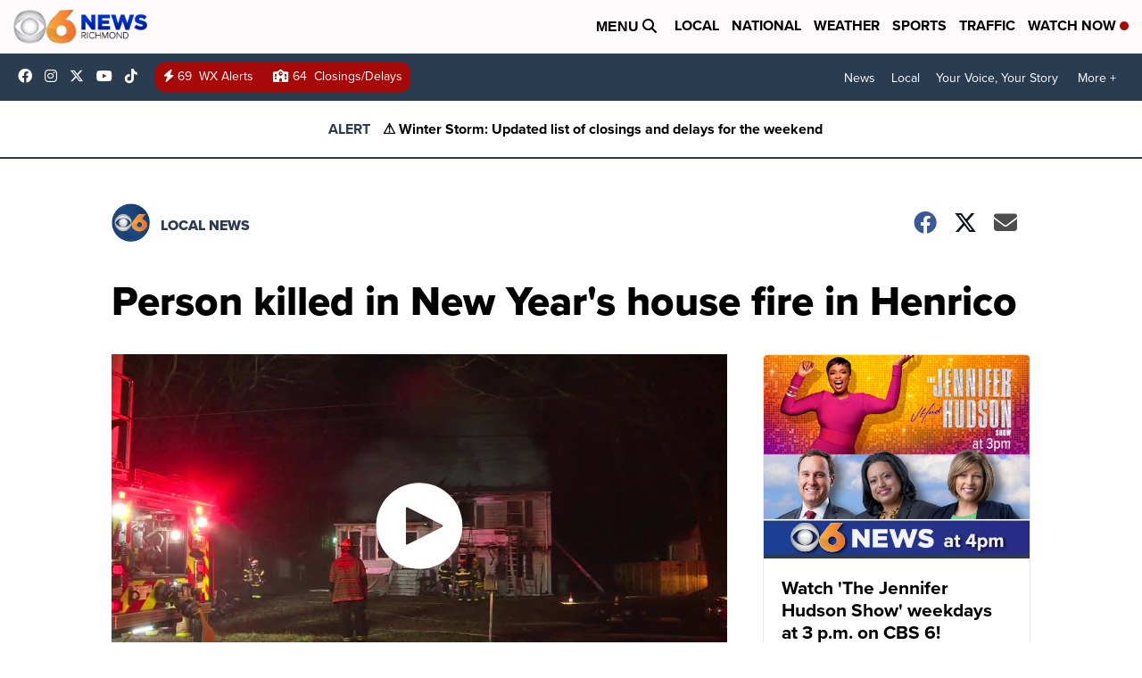

--- FILE ---
content_type: application/javascript; charset=utf-8
request_url: https://fundingchoicesmessages.google.com/f/AGSKWxVXYMM303TubPIwJ5lHbZANiKirYc8qoIiO7ZoGmKcjp7Z-Q1vZ_Oawb46EGpgmICplDyRc6U8guYfMqsJPRky2BFQnpaYsX92QTYWxVTwWQ-IrVCJksd7biWfCHpDf6kpen-ZUA5GLHNAtNtfLYisUC_MM2UTy22ePDCwymQL4JxUrxbvbJ4i2PRIM/_/ad02/background_-300x600.-Skyscraper-Ad./general-ad-/advert24.
body_size: -1288
content:
window['afd849fb-c097-4170-a8bd-e82ef4889aab'] = true;

--- FILE ---
content_type: application/javascript
request_url: https://cdn.binsiad.com/ins-ag/ins-ag.min.js?e=1
body_size: 23788
content:
(()=>{var t={806:(t,e,i)=>{"use strict";Object.defineProperty(e,"__esModule",{value:!0}),e.CreativeCollection=void 0;const n=i(170);e.CreativeCollection=n.default},170:(t,e,i)=>{"use strict";Object.defineProperty(e,"__esModule",{value:!0});const n=i(620);e.default=class{constructor(){this.CLICK_ME_PATTERN=/alt="Click Me"><img src="([^"]+\.(jpg|jpeg|png|gif|bmp|webp))/i}extractImageUrlFromHTML(t){const e=this.extractImageUrlFromHTMLByClickMe(t);if(e)return e}extractImageUrlFromHTMLByClickMe(t){const e=t.match(this.CLICK_ME_PATTERN);if(e&&e[1])return e[1]}getLeadingUrlRecursively(t,e=0){if(!t||e>=4)return t;try{const i=new URL(t).searchParams.get("adurl");if(i)return this.getLeadingUrlRecursively(i,e+1)}catch(t){}return t}extractGAMCreativeDataFromElement(t,e=!1){var i;if(t)try{const s=e?t.outerHTML:void 0,r=Array.from(t.querySelectorAll("iframe")).filter(t=>n.t(t));if(!r.length)return;for(const t of r){const r=null===(i=t.contentDocument)||void 0===i?void 0:i.querySelector("a[href*=adurl]");if(r){const t=r.getAttribute("href")||"";let i=new URL(t).searchParams.get("adurl");if(i){i=this.getLeadingUrlRecursively(i);const t=new URL(i).origin,o=r.querySelector("img"),c=o&&o.getAttribute("src")||void 0;let a;try{a=c?n.normalizeImageSrc(c):void 0}catch(t){a=void 0}return Object.assign({gamClickUrl:i,gamAdvertiserDomain:t,gamCreativeUrl:a},!e||t&&a?{}:{html:s})}}}return e?{html:s}:void 0}catch(t){}}}},620:(t,e)=>{"use strict";Object.defineProperty(e,"__esModule",{value:!0}),e.normalizeImageSrc=e.t=void 0,e.t=function(t){let e=+new Date+""+Math.random();try{let i=t.contentWindow;return!!i&&(i[e]="asd","asd"===i[e])}catch(t){return!1}},e.normalizeImageSrc=function(t){return new URL(t).href}},486:(t,e,i)=>{"use strict";Object.defineProperty(e,"__esModule",{value:!0}),e.Engagement=void 0;var n=i(569);e.Engagement=n.default},569:function(t,e,i){"use strict";var n=this&&this.__spreadArrays||function(){for(var t=0,e=0,i=arguments.length;e<i;e++)t+=arguments[e].length;var n=Array(t),s=0;for(e=0;e<i;e++)for(var r=arguments[e],o=0,c=r.length;o<c;o++,s++)n[s]=r[o];return n};Object.defineProperty(e,"__esModule",{value:!0});var s=i(502),r=function(){function t(t){this._velocities=[],this._listeners=[],this._isSubscribed=!1,this._timeoffset=t||Date.now(),this._outOfFocusTime=0,this._hiddenTime=0,this._pageHeight=this.getPageHeight(),this._windowHeight=this.getWindowHeight(),this._lastScrollingDistance=this.getScrollingDistance(),this._maxScrollDepthPercentage=this.getMaxScrollDepth(),this._lastVelocityReportTime=Date.now()}return t.prototype.subscribe=function(){this._isSubscribed||(this._isSubscribed=!0,this.initScrollListener(),this.initVisibilityChangeListener(),this.initVelocityListener(),this.initResizeListener())},t.prototype.unsubscribe=function(){this._isSubscribed&&(this._listeners.forEach(function(t){window.removeEventListener(t.eventName,t.eventHandler)}),clearInterval(this._velocityInterval),this._listeners=[],this._isSubscribed=!1)},t.get=function(e){return t._instance||(t._instance=new t(e)),t._instance},t.prototype.getData=function(){return{max_depth_percentage:this._maxScrollDepthPercentage,screen_length:this.getScreenLength(),time_on_page:this.getTimeOnPage(),velocity_excluding_static_time:this.getAverageVelocity(s.VelocityType.EXCLUDE_STATIC_USER),velocity_including_static_time:this.getAverageVelocity(s.VelocityType.INCLUDE_STATIC_USER),page_load_time:this.getPageLoadTime()}},t.prototype.getPageLoadTime=function(){try{var t=window.performance.getEntriesByType("navigation")[0];if("complete"===document.readyState&&t&&t.loadEventEnd>0&&t.domContentLoadedEventStart>0)return Math.floor(Math.abs(t.loadEventEnd-t.domContentLoadedEventStart))}catch(t){}return-1},t.prototype.getScreenLength=function(){return window.screen.availHeight||window.screen.height},t.prototype.initResizeListener=function(){var t=this,e=function(){t._pageHeight=t.getPageHeight(),t._windowHeight=t.getWindowHeight()};this._listeners.push({eventName:"resize",eventHandler:e}),window.addEventListener("resize",e)},t.prototype.initScrollListener=function(){var t=this,e=this.throttle(function(){t._maxScrollDepthPercentage=t.getMaxScrollDepth()},1e3);this._listeners.push({eventName:"scroll",eventHandler:e}),window.addEventListener("scroll",e)},t.prototype.initVisibilityChangeListener=function(){var t=this,e=function(){"hidden"===window.document.visibilityState?t._hiddenTime=Date.now():t._hiddenTime>0&&(t._outOfFocusTime=t._outOfFocusTime+(Date.now()-t._hiddenTime))};this._listeners.push({eventName:"visibilitychange",eventHandler:e}),window.addEventListener("visibilitychange",e)},t.prototype.initVelocityListener=function(){var t=this;this._velocityInterval||(this._velocityInterval=setInterval(function(){t._velocities.push(t.getMomentVelocity())},1e3))},t.prototype.getMaxScrollDepth=function(){this._pageHeight=this.getPageHeight(),this._windowHeight=this.getWindowHeight();var t=this.getScrollDepthPercentages(),e=this._maxScrollDepthPercentage||0;return Math.max(e,t)},t.prototype.getScrollDepthPercentages=function(){var t=this.getScrollingDistance(),e=this._pageHeight;return Math.round(t/e*100)},t.prototype.getScrollingDistance=function(){return this.getPageYOffset()+this._windowHeight},t.prototype.getPageYOffset=function(){return window.pageYOffset||window.scrollY},t.prototype.getWindowHeight=function(){return window.innerHeight||document.documentElement.clientHeight||document.body.clientHeight},t.prototype.getPageHeight=function(){var t,e;return Math.floor(Math.max(null===(t=window.document.body)||void 0===t?void 0:t.scrollHeight,null===(e=window.document.body)||void 0===e?void 0:e.offsetHeight,window.document.documentElement.clientHeight,window.document.documentElement.scrollHeight,window.document.documentElement.offsetHeight))},t.prototype.getTimeOnPage=function(){var t=(Date.now()-this._timeoffset)/1e3,e=this._outOfFocusTime/1e3;return Number((t-e).toFixed(2))},t.prototype.getAverageVelocity=function(t){var e=n(this._velocities);t===s.VelocityType.EXCLUDE_STATIC_USER&&(e=e.filter(Number));var i=e.reduce(function(t,e){return t+e},0);return e.length>0?i/e.length:-1},t.prototype.getMomentVelocity=function(){var t=Date.now(),e=this.getScrollingDistance()-this._lastScrollingDistance,i=(t-this._lastVelocityReportTime)/1e3;return this._lastVelocityReportTime=t,this._lastScrollingDistance=this.getScrollingDistance(),!e?0:Math.round(Math.abs(e/i))},t.prototype.getTitlesText=function(){var t=[];return document.querySelectorAll("h1").forEach(function(e){t.push(e.innerText.trim().replace(/_/g,"-"))}),t.length?t.join("_"):void 0},t.prototype.getDescriptionText=function(){var t=[];return document.querySelectorAll("meta[name='description'],meta[property='og:description']").forEach(function(e){t.push(e.content.trim().replace(/_/g,"-"))}),t.length?t.join("_"):void 0},t.prototype.throttle=function(t,e){var i=Date.now();return function(){i+e-Date.now()<0&&(t(),i=Date.now())}},t}();e.default=r},502:(t,e)=>{"use strict";Object.defineProperty(e,"__esModule",{value:!0}),e.VelocityType=void 0,function(t){t.EXCLUDE_STATIC_USER="exclude_static_user",t.INCLUDE_STATIC_USER="include_static_user"}(e.VelocityType||(e.VelocityType={}))},125:(t,e,i)=>{"use strict";Object.defineProperty(e,"__esModule",{value:!0}),e.SelectorProviderType=e.NonUniqueElementState=e.ProviderType=e.ProvidersDetector=void 0;const n=i(541);e.ProvidersDetector=n.default;const s=i(304);Object.defineProperty(e,"ProviderType",{enumerable:!0,get:function(){return s.ProviderType}}),Object.defineProperty(e,"SelectorProviderType",{enumerable:!0,get:function(){return s.SelectorProviderType}});const r=i(258);Object.defineProperty(e,"NonUniqueElementState",{enumerable:!0,get:function(){return r.NonUniqueElementState}})},8:(t,e)=>{"use strict";Object.defineProperty(e,"__esModule",{value:!0}),e.AuctionDataCollector=void 0;class i{constructor(){this._highestBids={},this._highestBidsByAdID={},this._highestBidDataByAdID={},this._freestarTargeting={},this._auctionDataByAdUnitCode={},this._auctionToAdId={},this._auctionToTimestamp={}}static get(){return this._instance||(this._instance=new i),this._instance}addBid(t,e){t&&e&&(this._highestBids[t]=this._highestBids[t]?Math.max(this._highestBids[t],e):e)}addBidDataByAdID(t,e,i,n){t&&(this._highestBidDataByAdID[t]={cpm:e,advertiserDomains:i,bidderName:n})}deleteBid(t){delete this._highestBids[t]}getHighestBid(t){return this._highestBids[t]}addAdID(t,e){this._highestBidsByAdID[t]=e}getBidByAdID(t){return this._highestBidsByAdID[t]}getHighestBidByTargeting(t,e,i){var n;if(e)return this.getBidByAdID(e);if(i){const e=null===(n=this._freestarTargeting[t])||void 0===n?void 0:n[i];if(e)return this.getBidByAdID(e)}}getBidDataByTargeting(t,e,i){var n;if(e)return this._highestBidDataByAdID[e];if(i){const e=null===(n=this._freestarTargeting[t])||void 0===n?void 0:n[i];if(e)return this._highestBidDataByAdID[e]}}addFreestarAdIDByTargeting(t,e,i){var n;(n=this._freestarTargeting)[e]||(n[e]={}),this._freestarTargeting[e][t]=i}mapAuctionIdToAdId(t,e){this._auctionToAdId[t]=e}addAuctionData(t,e,i,n){var s;this._auctionToTimestamp[t]=e,(s=this._auctionDataByAdUnitCode)[t]||(s[t]={}),i.forEach(e=>{e.bids.forEach(e=>{var i;const n=e.adUnitCode;(i=this._auctionDataByAdUnitCode[t])[n]||(i[n]={}),this._auctionDataByAdUnitCode[t][n].bidRequestsCount=(this._auctionDataByAdUnitCode[t][n].bidRequestsCount||0)+1})}),n.forEach(e=>{var i;const n=e.adUnitCode;(i=this._auctionDataByAdUnitCode[t])[n]||(i[n]={}),this._auctionDataByAdUnitCode[t][n].bidResponsesCount=(this._auctionDataByAdUnitCode[t][n].bidResponsesCount||0)+1})}getAuctionData(t,e,i){var n,s,r;if(i)return null===(n=this._auctionDataByAdUnitCode[i])||void 0===n?void 0:n[t];if(e){const i=Object.keys(this._auctionToAdId).find(t=>this._auctionToAdId[t]===e);if(i)return null===(s=this._auctionDataByAdUnitCode[i])||void 0===s?void 0:s[t]}const o=Object.keys(this._auctionDataByAdUnitCode).filter(e=>{var i;return null===(i=this._auctionDataByAdUnitCode[e])||void 0===i?void 0:i[t]}).sort((t,e)=>(this._auctionToTimestamp[e]||0)-(this._auctionToTimestamp[t]||0))[0];return o?null===(r=this._auctionDataByAdUnitCode[o])||void 0===r?void 0:r[t]:void 0}}e.AuctionDataCollector=i,i._instance=null},258:(t,e)=>{"use strict";Object.defineProperty(e,"__esModule",{value:!0}),e.NonUniqueElementState=void 0,function(t){t.MULTI="multi",t.NOT_FOUND="notFound"}(e.NonUniqueElementState||(e.NonUniqueElementState={}))},177:(t,e)=>{"use strict";Object.defineProperty(e,"__esModule",{value:!0}),e.SlotClassificationStatus=void 0,function(t){t.RENDERED="rendered",t.DEFLATED="deflated",t.EXISTS="exists",t.EMPTY="empty",t.NON_UNIQUE_ELEMENT="non-unique-element"}(e.SlotClassificationStatus||(e.SlotClassificationStatus={}))},541:function(t,e,i){"use strict";var n=this&&this.__rest||function(t,e){var i={};for(var n in t)Object.prototype.hasOwnProperty.call(t,n)&&e.indexOf(n)<0&&(i[n]=t[n]);if(null!=t&&"function"==typeof Object.getOwnPropertySymbols){var s=0;for(n=Object.getOwnPropertySymbols(t);s<n.length;s++)e.indexOf(n[s])<0&&Object.prototype.propertyIsEnumerable.call(t,n[s])&&(i[n[s]]=t[n[s]])}return i};Object.defineProperty(e,"__esModule",{value:!0});const s=i(177),r=i(304),o=i(922),c=i(335),a=i(441),u=i(702),d=i(388);class h{constructor(t,e,i,n){this.foundAds=[],this.providers=[],this.adInProcessTimeout=1e3,this.terminateCallbacks=[],this.defaultProviderConfigs=[{type:r.ProviderType.HEADER_BIDDING},{type:r.ProviderType.DFP,debug:!1}],this.selectorsMap={[r.SelectorProviderType.ILX]:".FIOnDemandWrapper",[r.SelectorProviderType.UNRULY]:".unruly_in_article_placement",[r.SelectorProviderType.TEADS]:".teads-inread",[r.SelectorProviderType.AD_SENSE]:'ins.adsbygoogle[data-ad-format], ins.adsbygoogle[data-ad-status="filled"]'},this.logger=t,u.Converter.get(e),this.avoidDetectionCheckpoint=i||((...t)=>!1),this.getFoundAdEnrichments=n||(t=>({}))}static get(){return this.instance}static init(t,e,i,n,s){return this.instance||(this.instance=new h(t,i,n,s),this.instance.initProviders(e)),this.instance}getMergedConfigs(t=[]){return null==t?void 0:t.reduce((t,e)=>{const i=t.findIndex(t=>t.type===e.type);return-1===i?t.push(e):t[i]=e,t},this.defaultProviderConfigs)}initProviders(t){const e=this.getMergedConfigs(t);let i;this.logger.info("Initializing with: ",e.map(t=>(t.type===r.ProviderType.BY_SELECTOR&&(i=t.subTypes||Object.values(r.SelectorProviderType)),`${t.type}${(null==i?void 0:i.length)?` (${i.join(", ")})`:""}`)).join(", ")),e.forEach(t=>{const e=t.type;switch(e){case r.ProviderType.HEADER_BIDDING:this.providers.push(new a.PrebidJsProvider(this.logger,this.detectionCallback.bind(this,e)));break;case r.ProviderType.DFP:this.providers.push(new o.GoogleProvider(this.logger,this.detectionCallback.bind(this,e),!!t.debug));break;case r.ProviderType.BY_SELECTOR:i.forEach(t=>{const e=this.selectorsMap[t];e&&this.providers.push(new d.BySelectorProvider(this.logger,this.detectionCallback.bind(this,t),e))});break;default:this.logger.error(`Provider type ${e} is unsupported or misconfigured`)}})}classifySlot(t,e,i,n){if(i)return{status:s.SlotClassificationStatus.EMPTY};if(n)return{status:s.SlotClassificationStatus.NON_UNIQUE_ELEMENT};if(this.isValidNewDetection(t,e)){const t=c.Utils.resolveInnerMostSingleChild(e),i=c.Utils.getElementSize(t);return c.Utils.isRendered(t,i)?{status:s.SlotClassificationStatus.RENDERED,measuredSize:i}:{status:s.SlotClassificationStatus.DEFLATED}}return{status:s.SlotClassificationStatus.EXISTS}}isValidNewDetection(t,e){return!(!e||c.Utils.isPositionedDisconnected(window.document.body,e)||this.isDetectedAlready(e,t))}isDetectedAlready(t,e){return!!this.foundAds.some(t=>t.id===e)||(!(!t||!c.Utils.isDescendantElement(this.foundAds.flatMap(t=>{var e;return null!==(e=t.element)&&void 0!==e?e:[]}),t))||this.foundAds.some(e=>e.element&&c.Utils.isDescendantElement([t],e.element)))}detectionCallback(t,e,i,n,r,o,c,a){if(this.avoidDetectionCheckpoint(e,i))return;const u=this.classifySlot(e,i,c,a);switch(u.status&&this.logger.verbose(`${t} slot ${e} classified as ${u.status}`),u.status){case s.SlotClassificationStatus.RENDERED:this.addFoundAd(t,e,i,u.measuredSize,void 0,n,o,!1,void 0,r);break;case s.SlotClassificationStatus.DEFLATED:this.handleLazyRendering(t,i,e,n,o);break;case s.SlotClassificationStatus.EXISTS:this.handleExistingAd(t,i,e,n,o,r);break;case s.SlotClassificationStatus.EMPTY:this.addFoundAd(t,e,i,void 0,void 0,n,o,!0,void 0,r);break;case s.SlotClassificationStatus.NON_UNIQUE_ELEMENT:this.addFoundAd(t,e,i,void 0,void 0,n,o,!1,a,r);break;default:this.logger.error("Unknown slot classification status")}}getHighestRefreshedAd(t){return this.foundAds.filter(e=>e.id===t).reduce((t,e)=>!t||e.refreshCount>t.refreshCount?e:t,void 0)}handleAdInProcessDetection(t,e,i,n,s){var o;if(this.logger.verbose(`${t} updated by ${i}`),i!==r.ProviderType.DFP&&(e.provider=i),e.adUnit||(e.adUnit=n),s){["creativeData","providerData"].forEach(t=>{s[t]&&(e[t]||(e[t]={}),Object.assign(e[t],s[t]))});const t=null===(o=u.Converter.get())||void 0===o?void 0:o.convertToUSD(s.cpm,s.currency);t&&(e.cpm?e.cpm!==t&&this.logger.error("Got cpm diff when updated ad"):e.cpm=s.cpm);const i=s.reportedSize&&c.Utils.isValidSize(s.reportedSize)?s.reportedSize:void 0;i&&(e.size=i,e.reportedSize=i)}}shouldUpdateAd(t,e,i){return t.inProcess&&t.provider!==e&&(!t.element||t.element===i)}handleExistingAd(t,e,i,n,s,r){const o=this.getHighestRefreshedAd(i);o&&(this.shouldUpdateAd(o,t,e)?this.handleAdInProcessDetection(i,o,t,n,s):this.isRefreshedAd(o,t)&&(o.isActive=!1,this.logger.verbose(`${i} refreshed`),this.addFoundAd(t,i,e,void 0,o,n,s,!1,void 0,r)))}addFoundAd(t,e,i,n,s,r,o,a=!1,u,d){const l=i&&!a&&!u,v=a?void 0:Date.now(),f=!!i&&c.Utils.getElementPercentageInViewport(i)>=50,b=(null==o?void 0:o.reportedSize)&&c.Utils.isValidSize(o.reportedSize)?o.reportedSize:void 0,m=b||n||(i?c.Utils.getElementSize(i):void 0),w=l?s&&s.refreshCount>=0?s.refreshCount+1:0:-1,g=l&&(null==s?void 0:s.initialTime)?(Date.now()-s.initialTime)/1e3:void 0,{highestBid:p,creativeData:y,highestCpmByKv:j,googleSlot:O,gamResponseInfo:_}=o||{},D=(null==o?void 0:o.dataByAdID)||{},A=(null==o?void 0:o.auctionData)||{},S=Object.assign(Object.assign(Object.assign(Object.assign(Object.assign(Object.assign(Object.assign(Object.assign(Object.assign(Object.assign(Object.assign(Object.assign(Object.assign(Object.assign(Object.assign(Object.assign(Object.assign(Object.assign(Object.assign(Object.assign(Object.assign(Object.assign({id:e,provider:t,inProcess:!0,isActive:!(a||!i||u),isEmpty:a,refreshCount:w,isRenderedInView:f,adIndex:s?s.adIndex:this.foundAds.filter(t=>t.isActive).length,browserTimeStamp:this.getLocalIsoZonedDateTime()},O?{slot:O}:{}),_?{gamResponseInfo:_}:{}),d?{isLazyLoaded:d}:{}),m?{size:m}:{}),v?{initialTime:v}:{}),i?{element:i}:{}),u?{nonUniqueElementState:u}:{}),y?{creativeData:y}:{}),(null==o?void 0:o.providerData)?{providerData:o.providerData}:{}),void 0!==(null==o?void 0:o.cpm)?{cpm:o.cpm}:{}),(null==o?void 0:o.winningBid)?{winningBid:o.winningBid}:{}),"number"==typeof(null==o?void 0:o.stayAwayDistance)?{stayAwayDistance:o.stayAwayDistance}:{}),"number"==typeof A.bidRequestsCount?{bidRequestsCount:A.bidRequestsCount}:{}),"number"==typeof A.bidResponsesCount?{bidResponsesCount:A.bidResponsesCount}:{}),r?{adUnit:r}:{}),g?{refreshRate:g}:{}),void 0!==p?{highestBid:p}:{}),void 0!==j?{highestCpmByKv:j}:{}),D.bidderName?{winningBid:D.bidderName}:{}),D.advertiserDomains?{creativeData:Object.assign(y||{},{advertiserDomains:D.advertiserDomains})}:{}),D.cpm?{cpm:D.cpm}:{}),{dbg:null==o?void 0:o.dbg});Object.assign(S,this.getFoundAdEnrichments(this.cloneAdByOneDepth(S))),this.listenForAdRemoval(S),this.foundAds.push(S),this.logger.verbose(`Added found ad ${S.id} by ${S.provider}:`,S.element);const I=setTimeout(()=>{S.inProcess=!1,this.logger.verbose(`Done processing ad ${S.id} by ${S.provider}:`,S.element),this.invokeAdEventCallbacks(h.onAdDoneProcessCallbacks,S)},this.adInProcessTimeout);!b&&S.element&&this.trackAdSizeUpdate(S),this.invokeAdEventCallbacks(h.onAdFoundCallbacks,S),this.terminateCallbacks.push(()=>{clearTimeout(I)})}getLocalIsoZonedDateTime(){try{const t=new Date,e=t=>String(t).padStart(2,"0"),i=t.getFullYear(),n=e(t.getMonth()+1),s=e(t.getDate()),r=e(t.getHours()),o=e(t.getMinutes()),c=e(t.getSeconds()),a=-t.getTimezoneOffset(),u=a>=0?"+":"-",d=e(Math.floor(Math.abs(a)/60));return`${i}-${n}-${s}T${r}:${o}:${c}${u}${d}:${e(Math.abs(a)%60)}`}catch(t){return}}trackAdSizeUpdate(t){if(!t.element)return;const e=()=>{clearInterval(i),clearTimeout(n)},i=setInterval(()=>{if(t.reportedSize)return void e();const i=t.element.querySelector("iframe")||t.element,n=c.Utils.getElementSize(i);(t.size&&t.size.w!==n.w||t.size&&t.size.h!==n.h)&&c.Utils.isValidSize(n)&&(t.size=n,e())},500),n=setTimeout(()=>{e()},2500);this.terminateCallbacks.push(e)}handleLazyRendering(t,e,i,n,s){this.waitForInflating(e).then(r=>{this.logger.verbose(i,"inflated to",r),this.isValidNewDetection(i,e)?this.addFoundAd(t,i,e,r,void 0,n,s,!1,void 0,!0):this.handleExistingAd(t,e,i,n,s,!0)}).catch(t=>{this.logger.verbose(i,"did not inflate",t)})}waitForInflating(t){return new Promise((e,i)=>{let n=10;const s=setInterval(()=>{const r=c.Utils.resolveAdSize(t);c.Utils.isValidSize(r)&&(clearInterval(s),e(r)),n--||(clearInterval(s),i(r))},500);this.terminateCallbacks.push(()=>{clearInterval(s),i({})})})}isRefreshedAd(t,e){return!t.inProcess&&e!==r.ProviderType.MANUAL_AD}cloneAdByOneDepth(t){const{reportedSize:e}=t,i=n(t,["reportedSize"]);return Object.entries(i).forEach(([t,e])=>{["element","slot"].includes(t)||"object"==typeof e&&(i[t]=Array.isArray(e)?[...e]:Object.assign({},e))}),i}invokeAdEventCallbacks(t,e){if(!t.length)return;const i=this.cloneAdByOneDepth(e);t.forEach(t=>{try{t(i)}catch(t){this.logger.error("Failed to invoke ad event callback",t)}})}listenForAdRemoval(t){var e;const i=null===(e=t.element)||void 0===e?void 0:e.parentElement;if(!i)return;const n=i.parentElement!==document.body?i.parentElement:void 0,s=new MutationObserver(e=>{for(const i of e)if(Array.from(i.removedNodes).some(e=>e===t.element||e.contains(t.element))){t.isActive=!1,s.disconnect(),this.logger.verbose(`Ad ${t.id} removal detected`),this.invokeAdEventCallbacks(h.onAdRemovedCallbacks,t);break}});s.observe(i,{childList:!0}),n&&s.observe(n,{childList:!0})}reportManualAd(t,e,i,n,s,r){this.detectionCallback(t,i,e,n,s,r,!1,void 0)}static onAdEvent(t,e){return"function"==typeof e?(t.push(e),()=>{const i=t.indexOf(e);i>-1&&t.splice(i,1)}):()=>{}}static onAdFound(t){return this.onAdEvent(this.onAdFoundCallbacks,t)}static onAdDoneProcess(t){return this.onAdEvent(this.onAdDoneProcessCallbacks,t)}static onAdRemoved(t){return this.onAdEvent(this.onAdRemovedCallbacks,t)}getAllAds(t=!1){return(t?this.foundAds.filter(t=>t.isActive):this.foundAds).map(t=>this.cloneAdByOneDepth(t))}recollect(t=document){this.providers.forEach(e=>{e instanceof d.BySelectorProvider&&e.recollectExisting(t)})}terminate(){this.logger.info("Terminating..."),this.providers.forEach(t=>t.terminate()),this.terminateCallbacks.forEach(t=>t()),h.onAdFoundCallbacks.length=0,h.onAdDoneProcessCallbacks.length=0,h.onAdRemovedCallbacks.length=0,h.instance=void 0,this.terminateCallbacks.length=0,this.providers.length=0}}e.default=h,h.onAdFoundCallbacks=[],h.onAdDoneProcessCallbacks=[],h.onAdRemovedCallbacks=[]},304:(t,e,i)=>{"use strict";Object.defineProperty(e,"__esModule",{value:!0}),e.BaseProvider=e.SelectorProviderType=e.ProviderType=void 0;const n=i(258);!function(t){t.DFP="dfp",t.HEADER_BIDDING="header_bidding",t.BY_SELECTOR="by_selector",t.MANUAL_AD="manual_ad"}(e.ProviderType||(e.ProviderType={})),function(t){t.ILX="ilx",t.UNRULY="unruly",t.TEADS="teads",t.AD_SENSE="ad_sense"}(e.SelectorProviderType||(e.SelectorProviderType={}));e.BaseProvider=class{constructor(t,e){this.type=e,this.logger=t}getElementData(t){const e=document.querySelectorAll(`[id="${t}"]`);return{element:1===e.length?e[0]:void 0,nonUniqueElementState:e.length>1?n.NonUniqueElementState.MULTI:0===e.length?n.NonUniqueElementState.NOT_FOUND:void 0}}formatAdvertiserDomains(t){if(!t)return[];const e=Array.isArray(t)?t:t.split(",").filter(t=>t.trim().length>0);return Array.from(new Set(e.map(t=>t.replace(/^(https?:\/\/)?(www\.)?/,""))))}}},388:(t,e,i)=>{"use strict";Object.defineProperty(e,"__esModule",{value:!0}),e.BySelectorProvider=void 0;const n=i(304),s=i(335);class r extends n.BaseProvider{constructor(t,e,i){super(t,n.ProviderType.BY_SELECTOR),this.selector=i,this.detectionCallback=e,this.collectExisting(document)}processAdElement(t,e){var i;if(!s.Utils.isElement(t)||!s.Utils.isVisible(t)||"0px"===window.getComputedStyle(t).height||s.Utils.getElementSize(t).h<50)return;const n=t.id||(null===(i=t.firstElementChild)||void 0===i?void 0:i.id),r=n||`by-selector_${this.selector}_${e}`,o=n?this.getElementData(n):void 0;this.detectionCallback(r,(null==o?void 0:o.element)||t,"NA",!1,void 0,void 0,null==o?void 0:o.nonUniqueElementState)}collectExisting(t){Array.from(t.querySelectorAll(this.selector)).forEach((t,e)=>{this.logger.verbose("Processing ad element",t,e),this.processAdElement(t,e)})}recollectExisting(t){this.collectExisting(t)}subscribe(){}terminate(){}}e.BySelectorProvider=r},922:(t,e,i)=>{"use strict";Object.defineProperty(e,"__esModule",{value:!0}),e.GoogleProvider=void 0;const n=i(304),s=i(380),r=i(806),o=i(8);class c extends n.BaseProvider{constructor(t,e,i=!1){super(t,n.ProviderType.DFP),this.terminateCallbacks=[],this.isDebug=!1,this.isDebug=i,this.detectionCallback=e,this.initSdkInstance(),this.subscribe(),this.collectExisting()}initSdkInstance(){var t,e;this.sdkInstance=(t=window).googletag||(t.googletag={}),(e=this.sdkInstance).cmd||(e.cmd=[])}processAdSlot(t,e,i,n){const r=t.getSlotElementId(),o=e?void 0:this.getElementData(r),c=null==o?void 0:o.element;if(!c&&!n)return;let a;for(let e in s.PREBID_AD_ID_KEY_VALUES)if(a=t.getTargeting(s.PREBID_AD_ID_KEY_VALUES[e])[0],a)break;if(e||c&&t.getResponseInformation()||(null==o?void 0:o.nonUniqueElementState)){const s=t.getAdUnitPath(),u=this.extractAdDetails(t,i,e,this.isDebug,a);this.detectionCallback(r,c,s,n,u,e,null==o?void 0:o.nonUniqueElementState)}}subscribe(){const t=t=>{this.processAdSlot(t.slot,t.isEmpty,t.size||void 0,!0)};this.sdkInstance.cmd.push(()=>{var e,i,n;null===(n=null===(i=(e=this.sdkInstance).pubads)||void 0===i?void 0:i.call(e))||void 0===n||n.addEventListener(c.SLOT_RENDER_ENDED_EVENT,t)}),this.terminateCallbacks.push(()=>{this.sdkInstance.cmd.push(()=>{var e,i,n;null===(n=null===(i=(e=this.sdkInstance).pubads)||void 0===i?void 0:i.call(e))||void 0===n||n.removeEventListener(c.SLOT_RENDER_ENDED_EVENT,t)})})}collectExisting(){this.sdkInstance.cmd.push(()=>{var t,e,i;(null===(i=null===(e=(t=this.sdkInstance).pubads)||void 0===e?void 0:e.call(t))||void 0===i?void 0:i.getSlots()).forEach(t=>{this.processAdSlot(t)})})}extractAdDetails(t,e,i,n=!1,c){const a=!i&&Array.isArray(e)?{w:e[0],h:e[1]}:void 0,u=t.getSlotElementId(),d=document.getElementById(u),h=(new r.CreativeCollection).extractGAMCreativeDataFromElement(d,n);h&&(h.gamAdvertiserDomain=h.gamAdvertiserDomain?this.formatAdvertiserDomains([h.gamAdvertiserDomain])[0]:void 0);const l=o.AuctionDataCollector.get(),v=t.getTargeting(s.PREBID_AUCTION_ID_KEY_VALUES.freestar)[0],f=l.getHighestBidByTargeting(u,c,v),b=l.getBidDataByTargeting(u,c,v),m=l.getAuctionData(u,c,v),w="number"==typeof f?f:l.getHighestBid(u),g=t.getResponseInformation(),p=g?{oid:g.campaignId||void 0,lid:g.lineItemId||g.sourceAgnosticLineItemId}:void 0;return Object.assign(Object.assign({highestBid:w,reportedSize:a,creativeData:h,googleSlot:t},p?{gamResponseInfo:p}:{}),{highestCpmByKv:f,dataByAdID:b,auctionData:m})}terminate(){this.terminateCallbacks.forEach(t=>t())}}e.GoogleProvider=c,c.SLOT_RENDER_ENDED_EVENT="slotRenderEnded"},380:(t,e)=>{"use strict";Object.defineProperty(e,"__esModule",{value:!0}),e.PREBID_AUCTION_ID_KEY_VALUES=e.PREBID_AD_ID_KEY_VALUES=void 0,e.PREBID_AD_ID_KEY_VALUES={prebid:"hb_adid",freestar:"fs_adid"},e.PREBID_AUCTION_ID_KEY_VALUES={freestar:"fs_auction_id"}},441:(t,e,i)=>{"use strict";Object.defineProperty(e,"__esModule",{value:!0}),e.PrebidJsProvider=void 0;const n=i(380),s=i(304),r=i(806),o=i(8),c=i(702);class a extends s.BaseProvider{constructor(t,e){super(t,s.ProviderType.HEADER_BIDDING),this.sdkInstances=[],this.terminateCallbacks=[],this.AD_RENDER_SUCCEEDED_EVENT="adRenderSucceeded",this.AUCTION_END_EVENT="auctionEnd",this.BID_RESPONSE_EVENT="bidResponse",this.BID_WON_EVENT="bidWon",this.SET_TARGETING="setTargeting",this.detectionCallback=e,this.initSdkInstances()}getPbjsInstances(){const t=[],e=e=>{const i=e._pbjsGlobals;Array.isArray(i)&&i.forEach(i=>{i.includes("PREBID_GLOBAL")||t.push({name:i,win:e})})};e(window);try{document.querySelectorAll("iframe").forEach(t=>{t.contentWindow&&e(t.contentWindow)})}catch(t){}return t}initSdkInstances(){const t=()=>{this.getPbjsInstances().filter(({name:t,win:e})=>!this.sdkInstances.some(i=>i.name===t&&e===i.instanceWindow)).forEach(({name:t,win:e})=>{var i;const n=(i=e)[t]||(i[t]={});n.que||(n.que=[]);const s={name:t,instance:n,instanceWindow:e};this.sdkInstances.push(s),this.subscribe(s),this.collectExisting(s)})};t();const e=setInterval(t,500),i=setTimeout(()=>{clearInterval(e)},1e4);this.terminateCallbacks.push(()=>{clearTimeout(i),clearInterval(e)})}processAdRender(t,e,i){const n=t.adUnitCode,s=this.getElementData(n),r=null==s?void 0:s.element;if(r||s.nonUniqueElementState){const o=this.extractAdDetails(t,e);this.detectionCallback(n,r,void 0,i,o,void 0,s.nonUniqueElementState)}}subscribe(t){const e=t.instance,i=e=>{this.processAdRender(e,t.name,!0)},n=t=>{this.auctionCallback(t,e)},s=t=>{this.bidResponseCallback(t,e)},r=t=>{this.setTargetingCallback(t)};e.que.push(()=>{e.onEvent(this.BID_WON_EVENT,i),e.onEvent(this.AUCTION_END_EVENT,n),e.onEvent(this.BID_RESPONSE_EVENT,s),e.onEvent(this.SET_TARGETING,r)}),this.terminateCallbacks.push(()=>{e.que.push(()=>{e.offEvent(this.BID_WON_EVENT,i),e.offEvent(this.AUCTION_END_EVENT,n),e.offEvent(this.BID_RESPONSE_EVENT,s),e.offEvent(this.SET_TARGETING,r)})})}collectExisting(t){var e;const i=t.instance;((null===(e=i.getEvents)||void 0===e?void 0:e.call(i))||[]).forEach(e=>{switch(e.eventType){case this.BID_WON_EVENT:return this.processAdRender(e.args,t.name,!1);case this.AUCTION_END_EVENT:return this.auctionCallback(e.args,i);case this.BID_RESPONSE_EVENT:return this.bidResponseCallback(e.args,i);case this.SET_TARGETING:return this.setTargetingCallback(e.args)}})}extractVastAdUri(t){const e=t.match(/<VASTAdTagURI><!\[CDATA\[(.*?)\]\]><\/VASTAdTagURI>/s);if(e){const t=e[1].trim();if(t.includes("originalVast=")){return t.split("originalVast=")[1].split(";https")[0]}return t}}extractAdDetails(t,e){var i;const{cpm:s,currency:a,meta:u,ad:d,bidder:h,width:l,height:v,vastXml:f,adUnitCode:b,adId:m,adserverTargeting:w}=t,g=null===(i=c.Converter.get())||void 0===i?void 0:i.convertToUSD(s,a),p=this.formatAdvertiserDomains(null==u?void 0:u.advertiserDomains),y=d?(new r.CreativeCollection).extractImageUrlFromHTML(d):void 0,j=f?this.extractVastAdUri(f):void 0,O="number"==typeof l&&"number"==typeof v?{w:l,h:v}:void 0,_=null==w?void 0:w[n.PREBID_AUCTION_ID_KEY_VALUES.freestar],D=o.AuctionDataCollector.get().getAuctionData(b,m,_),A=Object.assign(Object.assign({ad:d,creativeUrl:y,mediaType:t.mediaType},j?{vastUri:j}:{}),(null==p?void 0:p.length)?{advertiserDomains:p}:{}),S={instanceName:e};return Object.assign(Object.assign({creativeData:A,providerData:S,cpm:g,currency:a,winningBid:h},O?{reportedSize:O}:{}),{auctionData:D})}terminate(){this.terminateCallbacks.forEach(t=>t())}auctionCallback(t,e){const i=o.AuctionDataCollector.get(),{adUnitCodes:n,bidsReceived:s,bidderRequests:r,auctionId:a,timestamp:u}=t,d={};s.forEach(t=>{var n;d[t.adUnitCode]=!0;const s=this.getCPMByGranularity(t,e),r=null===(n=c.Converter.get())||void 0===n?void 0:n.convertToUSD(s,t.currency);i.addBid(t.adUnitCode,r)}),n.forEach(t=>{t in d||i.deleteBid(t)}),i.addAuctionData(a,u,r,s)}bidResponseCallback(t,e){var i,n;const s=o.AuctionDataCollector.get(),r=t.adId,a=this.getCPMByGranularity(t,e),u=null===(i=c.Converter.get())||void 0===i?void 0:i.convertToUSD(a,t.currency);"number"==typeof u&&(s.addAdID(r,u),s.addBidDataByAdID(r,u,this.formatAdvertiserDomains(null===(n=t.meta)||void 0===n?void 0:n.advertiserDomains),t.bidder)),s.mapAuctionIdToAdId(t.auctionId,r)}getCPMByGranularity(t,e){if(!e)return-2;const i={low:"pbLg",medium:"pbMg",high:"pbHg",auto:"pbAg",dense:"pbDg",custom:"pbCg"},n=+t[i[e.getConfig("priceGranularity")||i.auto]];return"number"==typeof n?n:-1}setTargetingCallback(t){for(let e in t){const i=t[e];if(!i)return;const n=i.fs_auction_id;if(!n)return;const s=i.fs_adid;if(!s)return;o.AuctionDataCollector.get().addFreestarAdIDByTargeting(n,e,s)}}}e.PrebidJsProvider=a},856:(t,e)=>{"use strict";Object.defineProperty(e,"__esModule",{value:!0}),e.MIN_AD_SIZE=void 0,e.MIN_AD_SIZE=5},702:(t,e)=>{"use strict";Object.defineProperty(e,"__esModule",{value:!0}),e.Converter=void 0;class i{constructor(t){this.conversionRates=t}static get(t){return i._instance||(i._instance=new i(t)),i._instance}convertToUSD(t=0,e){var i;if(!e)return;const n=null==e?void 0:e.toUpperCase();return"USD"===n?t:(null===(i=this.conversionRates)||void 0===i?void 0:i[n])?t/this.conversionRates[n]:void 0}}e.Converter=i},335:(t,e,i)=>{"use strict";Object.defineProperty(e,"__esModule",{value:!0}),e.Utils=void 0;const n=i(856);class s{static getElementSize(t){let e=t.getBoundingClientRect();return{w:e.width,h:e.height}}static isFriendlyIframe(t){let e=+new Date+""+Math.random();try{let i=t.contentWindow;return!!i&&(i[e]="asd","asd"===i[e])}catch(t){return!1}}static resolveInnerMostSingleChild(t){let e,i=t;for(;1===(e=this.getNonScriptChildren(i)).length;)i=e[0];return i}static getNonScriptChildren(t){return Array.from(t.children).filter(t=>"SCRIPT"!==t.tagName)}static isDescendantElement(t,e){if(!e||!(null==t?void 0:t.length))return!1;for(let i of t)if((null==i?void 0:i.compareDocumentPosition(e))&Node.DOCUMENT_POSITION_CONTAINED_BY)return!0;return!1}static isValidSize(t){return t.w>n.MIN_AD_SIZE&&t.h>n.MIN_AD_SIZE}static isCssVisible(t){let e=window.getComputedStyle(t);return!!e&&("visible"===e.getPropertyValue("visibility")&&"none"!==e.getPropertyValue("display")&&"0"!==e.getPropertyValue("opacity"))}static isInPageBoundaries(t){const e=t.getBoundingClientRect(),i=e.width*e.height,n=this.getVisibleArea(e);return i>0&&n/i>=.15}static isVisible(t){return this.isCssVisible(t)&&this.isInPageBoundaries(t)}static isRendered(t,e){return this.isVisible(t)&&this.isValidSize(e)}static getGlobalPageWidth(){return Math.max(window.document.body.scrollWidth,window.document.body.offsetWidth,window.document.documentElement.scrollWidth,window.document.documentElement.offsetWidth,window.document.documentElement.clientWidth)}static getGlobalPageHeight(){var t,e;return Math.floor(Math.max(null===(t=window.document.body)||void 0===t?void 0:t.scrollHeight,null===(e=window.document.body)||void 0===e?void 0:e.offsetHeight,window.document.documentElement.clientHeight,window.document.documentElement.scrollHeight,window.document.documentElement.offsetHeight))}static getVisibleArea(t){const e=this.getGlobalPageWidth(),i=this.getGlobalPageHeight(),n=t.left+window.scrollX,s=t.right+window.scrollX,r=t.bottom+window.scrollY,o=t.top+window.scrollY;if(n>window.innerWidth||s<0||r<0||o>i)return 0;let c=t.width;n<0&&(c-=Math.abs(n)),s>e&&(c-=s-e);let a=t.height;return o<0&&(a-=Math.abs(o)),r>i&&(a-=r),c*a}static isElement(t){return t instanceof Element}static getPageYOffset(){return window.pageYOffset||("CSS1Compat"===document.compatMode?document.documentElement.scrollTop:document.body.scrollTop)}static getPosition(t,e=!1){let i=t.getBoundingClientRect(),n=document.body,s=document.documentElement,r=e?window.pageYOffset||s.scrollTop||n.scrollTop:this.getPageYOffset(),o=window.pageXOffset||s.scrollLeft||n.scrollLeft,c=s.clientTop||n.clientTop||0,a=s.clientLeft||n.clientLeft||0,u=i.top+r-c,d=i.left+o-a;return{y:Math.round(u),x:Math.round(d)}}static getElementPosition(t){let e={y:-1,x:-1};return t&&this.isElement(t)?(e=this.getPosition(t),e):e}static calculateViewport(){let t={width:0,height:0};return void 0!==window.innerWidth?(t.width=window.innerWidth,t.height=window.innerHeight):void 0!==document.documentElement&&void 0!==document.documentElement.clientWidth&&0!==document.documentElement.clientWidth&&(t.width=document.documentElement.clientWidth,t.height=document.documentElement.clientHeight),t.area=t.height&&t.width?t.height*t.width:0,t}static getViewport(){return this.viewport||(this.viewport=s.calculateViewport()),this.viewport}static getCurrentScrollPosition(){const t=this.getPageYOffset();return{top:t,bottom:t+Number(this.getViewport().height),left:window.pageXOffset}}static getElementPercentageInViewport(t){const e=s.getElementPosition(t).y,i=s.getElementSize(t).h,n=e+i,r=s.getCurrentScrollPosition();let o;return n<r.top||e>r.bottom?0:n<=r.bottom&&e>=r.top?100:(o=n>r.bottom?r.bottom-e:n-r.top,100*Math.min(Number(o/i),1))}static resolveAdSize(t){let e,i=t;for(;1===(e=s.getNonScriptChildren(i)).length;)i=e[0];return this.getElementSize(i)}static isPositionedDisconnected(t,e){return!!e&&!!(t.compareDocumentPosition(e)&Node.DOCUMENT_POSITION_DISCONNECTED)}}e.Utils=s},301:(t,e,i)=>{"use strict";Object.defineProperty(e,"__esModule",{value:!0}),e.WebVitals=void 0;var n=i(340);Object.defineProperty(e,"WebVitals",{enumerable:!0,get:function(){return n.WebVitals}})},340:(t,e)=>{"use strict";Object.defineProperty(e,"__esModule",{value:!0}),e.WebVitals=void 0;var i=function(){function t(t,e){this.webVitalsData={pv:t,url:e}}return t.prototype.getData=function(){return this.webVitalsData},t.prototype.measure=function(){var t=this;this.getInstance().then(function(e){e.onLCP(t.collectWebVitals.bind(t)),e.onCLS(t.collectWebVitals.bind(t)),e.onINP(t.collectWebVitals.bind(t))})},t.prototype.collectWebVitals=function(t){var e=this.prepareDataFields(t),i=e.name.toLowerCase();this.webVitalsData[i]=e.value},t.prototype.getInstance=function(){return new Promise(function(t){if(window.brw_webVitals)t(window.brw_webVitals);else{var e=document.createElement("script");e.src="//cdn.browsiprod.com/web-vitals/web-vitals-4.2.3.js",e.onload=function(){t(window.brw_webVitals)},document.head.appendChild(e)}})},t.prototype.prepareDataFields=function(t){var e=t.name,i=t.value;return{name:e,value:i="number"==typeof i?+i.toFixed(3):i}},t}();e.WebVitals=i},514:(t,e,i)=>{t=i.nmd(t);var n="__lodash_hash_undefined__",s=9007199254740991,r="[object Arguments]",o="[object Array]",c="[object Boolean]",a="[object Date]",u="[object Error]",d="[object Function]",h="[object Map]",l="[object Number]",v="[object Object]",f="[object Promise]",b="[object RegExp]",m="[object Set]",w="[object String]",g="[object Symbol]",p="[object WeakMap]",y="[object ArrayBuffer]",j="[object DataView]",O=/^\[object .+?Constructor\]$/,_=/^(?:0|[1-9]\d*)$/,D={};D["[object Float32Array]"]=D["[object Float64Array]"]=D["[object Int8Array]"]=D["[object Int16Array]"]=D["[object Int32Array]"]=D["[object Uint8Array]"]=D["[object Uint8ClampedArray]"]=D["[object Uint16Array]"]=D["[object Uint32Array]"]=!0,D[r]=D[o]=D[y]=D[c]=D[j]=D[a]=D[u]=D[d]=D[h]=D[l]=D[v]=D[b]=D[m]=D[w]=D[p]=!1;var A="object"==typeof i.g&&i.g&&i.g.Object===Object&&i.g,S="object"==typeof self&&self&&self.Object===Object&&self,I=A||S||Function("return this")(),M=e&&!e.nodeType&&e,C=M&&t&&!t.nodeType&&t,E=C&&C.exports===M&&A.process,P=function(){try{return E&&E.binding("util")}catch(t){}}(),U=P&&P.isTypedArray;function T(t,e){for(var i=-1,n=t?t.length:0;++i<n;)if(e(t[i],i,t))return!0;return!1}function $(t){var e=!1;if(null!=t&&"function"!=typeof t.toString)try{e=!!(t+"")}catch(t){}return e}function k(t){var e=-1,i=Array(t.size);return t.forEach(function(t,n){i[++e]=[n,t]}),i}function R(t){var e=-1,i=Array(t.size);return t.forEach(function(t){i[++e]=t}),i}var x,B,N,F=Array.prototype,V=Function.prototype,L=Object.prototype,z=I["i"],H=(x=/[^.]+$/.exec(z&&z.keys&&z.keys.IE_PROTO||""))?"Symbol(src)_1."+x:"",q=V.toString,G=L.hasOwnProperty,W=L.toString,J=RegExp("^"+q.call(G).replace(/[\\^$.*+?()[\]{}|]/g,"\\$&").replace(/hasOwnProperty|(function).*?(?=\\\()| for .+?(?=\\\])/g,"$1.*?")+"$"),K=I.Symbol,X=I.Uint8Array,Q=L.propertyIsEnumerable,Y=F.splice,Z=(B=Object.keys,N=Object,function(t){return B(N(t))}),tt=At(I,"DataView"),et=At(I,"Map"),it=At(I,"Promise"),nt=At(I,"Set"),st=At(I,"WeakMap"),rt=At(Object,"create"),ot=Mt(tt),ct=Mt(et),at=Mt(it),ut=Mt(nt),dt=Mt(st),ht=K?K.prototype:void 0,lt=ht?ht.valueOf:void 0;function vt(t){var e=-1,i=t?t.length:0;for(this.clear();++e<i;){var n=t[e];this.set(n[0],n[1])}}function ft(t){var e=-1,i=t?t.length:0;for(this.clear();++e<i;){var n=t[e];this.set(n[0],n[1])}}function bt(t){var e=-1,i=t?t.length:0;for(this.clear();++e<i;){var n=t[e];this.set(n[0],n[1])}}function mt(t){var e=-1,i=t?t.length:0;for(this.o=new bt;++e<i;)this.add(t[e])}function wt(t){this.o=new ft(t)}function gt(t,e){var i=Et(t)||function(t){return function(t){return kt(t)&&Pt(t)}(t)&&G.call(t,"callee")&&(!Q.call(t,"callee")||W.call(t)==r)}(t)?function(t,e){for(var i=-1,n=Array(t);++i<t;)n[i]=e(i);return n}(t.length,String):[],n=i.length,s=!!n;for(var o in t)!e&&!G.call(t,o)||s&&("length"==o||It(o,n))||i.push(o);return i}function pt(t,e){for(var i=t.length;i--;)if(Ct(t[i][0],e))return i;return-1}function yt(t,e,i,n,s){return t===e||(null==t||null==e||!$t(t)&&!kt(e)?t!=t&&e!=e:function(t,e,i,n,s,d){var f=Et(t),p=Et(e),O=o,_=o;f||(O=(O=St(t))==r?v:O);p||(_=(_=St(e))==r?v:_);var D=O==v&&!$(t),A=_==v&&!$(e),S=O==_;if(S&&!D)return d||(d=new wt),f||Rt(t)?_t(t,e,i,n,s,d):function(t,e,i,n,s,r,o){switch(i){case j:if(t.byteLength!=e.byteLength||t.byteOffset!=e.byteOffset)return!1;t=t.buffer,e=e.buffer;case y:return!(t.byteLength!=e.byteLength||!n(new X(t),new X(e)));case c:case a:case l:return Ct(+t,+e);case u:return t.name==e.name&&t.message==e.message;case b:case w:return t==e+"";case h:var d=k;case m:var v=2&r;if(d||(d=R),t.size!=e.size&&!v)return!1;var f=o.get(t);if(f)return f==e;r|=1,o.set(t,e);var p=_t(d(t),d(e),n,s,r,o);return o.delete(t),p;case g:if(lt)return lt.call(t)==lt.call(e)}return!1}(t,e,O,i,n,s,d);if(!(2&s)){var I=D&&G.call(t,"__wrapped__"),M=A&&G.call(e,"__wrapped__");if(I||M){var C=I?t.value():t,E=M?e.value():e;return d||(d=new wt),i(C,E,n,s,d)}}if(!S)return!1;return d||(d=new wt),function(t,e,i,n,s,r){var o=2&s,c=xt(t),a=c.length,u=xt(e),d=u.length;if(a!=d&&!o)return!1;var h=a;for(;h--;){var l=c[h];if(!(o?l in e:G.call(e,l)))return!1}var v=r.get(t);if(v&&r.get(e))return v==e;var f=!0;r.set(t,e),r.set(e,t);var b=o;for(;++h<a;){var m=t[l=c[h]],w=e[l];if(n)var g=o?n(w,m,l,e,t,r):n(m,w,l,t,e,r);if(!(void 0===g?m===w||i(m,w,n,s,r):g)){f=!1;break}b||(b="constructor"==l)}if(f&&!b){var p=t.constructor,y=e.constructor;p==y||!("constructor"in t)||!("constructor"in e)||"function"==typeof p&&p instanceof p&&"function"==typeof y&&y instanceof y||(f=!1)}return r.delete(t),r.delete(e),f}(t,e,i,n,s,d)}(t,e,yt,i,n,s))}function jt(t){return!(!$t(t)||function(t){return!!H&&H in t}(t))&&(Ut(t)||$(t)?J:O).test(Mt(t))}function Ot(t){if(i=(e=t)&&e.constructor,n="function"==typeof i&&i.prototype||L,e!==n)return Z(t);var e,i,n,s=[];for(var r in Object(t))G.call(t,r)&&"constructor"!=r&&s.push(r);return s}function _t(t,e,i,n,s,r){var o=2&s,c=t.length,a=e.length;if(c!=a&&!(o&&a>c))return!1;var u=r.get(t);if(u&&r.get(e))return u==e;var d=-1,h=!0,l=1&s?new mt:void 0;for(r.set(t,e),r.set(e,t);++d<c;){var v=t[d],f=e[d];if(n)var b=o?n(f,v,d,e,t,r):n(v,f,d,t,e,r);if(void 0!==b){if(b)continue;h=!1;break}if(l){if(!T(e,function(t,e){if(!l.has(e)&&(v===t||i(v,t,n,s,r)))return l.add(e)})){h=!1;break}}else if(v!==f&&!i(v,f,n,s,r)){h=!1;break}}return r.delete(t),r.delete(e),h}function Dt(t,e){var i,n,s=t.o;return("string"==(n=typeof(i=e))||"number"==n||"symbol"==n||"boolean"==n?"__proto__"!==i:null===i)?s["string"==typeof e?"string":"hash"]:s.map}function At(t,e){var i=function(t,e){return null==t?void 0:t[e]}(t,e);return jt(i)?i:void 0}vt.prototype.clear=function(){this.o=rt?rt(null):{}},vt.prototype.delete=function(t){return this.has(t)&&delete this.o[t]},vt.prototype.get=function(t){var e=this.o;if(rt){var i=e[t];return i===n?void 0:i}return G.call(e,t)?e[t]:void 0},vt.prototype.has=function(t){var e=this.o;return rt?void 0!==e[t]:G.call(e,t)},vt.prototype.set=function(t,e){return this.o[t]=rt&&void 0===e?n:e,this},ft.prototype.clear=function(){this.o=[]},ft.prototype.delete=function(t){var e=this.o,i=pt(e,t);return!(i<0)&&(i==e.length-1?e.pop():Y.call(e,i,1),!0)},ft.prototype.get=function(t){var e=this.o,i=pt(e,t);return i<0?void 0:e[i][1]},ft.prototype.has=function(t){return pt(this.o,t)>-1},ft.prototype.set=function(t,e){var i=this.o,n=pt(i,t);return n<0?i.push([t,e]):i[n][1]=e,this},bt.prototype.clear=function(){this.o={hash:new vt,map:new(et||ft),string:new vt}},bt.prototype.delete=function(t){return Dt(this,t).delete(t)},bt.prototype.get=function(t){return Dt(this,t).get(t)},bt.prototype.has=function(t){return Dt(this,t).has(t)},bt.prototype.set=function(t,e){return Dt(this,t).set(t,e),this},mt.prototype.add=mt.prototype.push=function(t){return this.o.set(t,n),this},mt.prototype.has=function(t){return this.o.has(t)},wt.prototype.clear=function(){this.o=new ft},wt.prototype.delete=function(t){return this.o.delete(t)},wt.prototype.get=function(t){return this.o.get(t)},wt.prototype.has=function(t){return this.o.has(t)},wt.prototype.set=function(t,e){var i=this.o;if(i instanceof ft){var n=i.o;if(!et||n.length<199)return n.push([t,e]),this;i=this.o=new bt(n)}return i.set(t,e),this};var St=function(t){return W.call(t)};function It(t,e){return!!(e=null==e?s:e)&&("number"==typeof t||_.test(t))&&t>-1&&t%1==0&&t<e}function Mt(t){if(null!=t){try{return q.call(t)}catch(t){}try{return t+""}catch(t){}}return""}function Ct(t,e){return t===e||t!=t&&e!=e}(tt&&St(new tt(new ArrayBuffer(1)))!=j||et&&St(new et)!=h||it&&St(it.resolve())!=f||nt&&St(new nt)!=m||st&&St(new st)!=p)&&(St=function(t){var e=W.call(t),i=e==v?t.constructor:void 0,n=i?Mt(i):void 0;if(n)switch(n){case ot:return j;case ct:return h;case at:return f;case ut:return m;case dt:return p}return e});var Et=Array.isArray;function Pt(t){return null!=t&&Tt(t.length)&&!Ut(t)}function Ut(t){var e=$t(t)?W.call(t):"";return e==d||"[object GeneratorFunction]"==e}function Tt(t){return"number"==typeof t&&t>-1&&t%1==0&&t<=s}function $t(t){var e=typeof t;return!!t&&("object"==e||"function"==e)}function kt(t){return!!t&&"object"==typeof t}var Rt=U?function(t){return function(e){return t(e)}}(U):function(t){return kt(t)&&Tt(t.length)&&!!D[W.call(t)]};function xt(t){return Pt(t)?gt(t):Ot(t)}t.exports=function(t,e,i){var n=(i="function"==typeof i?i:void 0)?i(t,e):void 0;return void 0===n?yt(t,e,i):!!n}},145:function(t,e,i){"use strict";var n=this&&this.__awaiter||function(t,e,i,n){return new(i||(i=Promise))(function(s,r){function o(t){try{a(n.next(t))}catch(t){r(t)}}function c(t){try{a(n.throw(t))}catch(t){r(t)}}function a(t){var e;t.done?s(t.value):(e=t.value,e instanceof i?e:new i(function(t){t(e)})).then(o,c)}a((n=n.apply(t,e||[])).next())})};Object.defineProperty(e,"__esModule",{value:!0});const s=i(486),r=i(301),o=i(892),c=i(125),a=i(566),u=i(503),d=i(226),h=i(972),l=i(685);class v{constructor(){this.intersectionHandlers=[],this.checkSummaryChangeInterval=5e3,this.checkSummaryChangeTimeout=9e4,this.campaignIdsMap={},this.foldsTouchesMap={},this.timeInViewMap={},this.clickCounterMap={}}static get(){return v._instance||(this._instance=new v),v._instance}init(t,e,i){this.device=e,this.isExplorerSource=t.sc===o.SourceCollector.EXPLORER,this.isCreativeWrapperSource=t.sc===o.SourceCollector.CREATIVE,this.initProvidersDetector(i),this.initSummaryEvents(),this.initSummaryEventsForceTimeout(),this.initTouchListener(),this.webVitals=new r.WebVitals(t.atid,encodeURIComponent(u.default.getPageUrl())),this.webVitals.measure(),this.initExplorerFunction(t.efn),this.creativeElement=t.wre,this.agentID=t.atid}initProvidersDetector(t){c.ProvidersDetector.onAdFound(t=>this.handleAdFound(t)),c.ProvidersDetector.onAdDoneProcess(t=>this.handleAdDoneProcess(t)),c.ProvidersDetector.onAdRemoved(t=>this.handleAdRemoved(t)),c.ProvidersDetector.init(new h.default("ProvidersDetector"),[{type:c.ProviderType.BY_SELECTOR,subTypes:[c.SelectorProviderType.AD_SENSE]}],t)}handleAdFound(t){t.refreshCount>0&&this.handleRefreshedAd(t),this.collectTimeInView(t),this.handleNonSafeFramesClicks(t)}handleAdDoneProcess(t){if(!t.element)return;const{id:e,refreshCount:i,element:n}=t;this.collectCampaignIds(e,i,n),t.provider!==c.ProviderType.HEADER_BIDDING&&t.provider!==c.ProviderType.DFP||this.handleExtractCreativeUrlSucceeded(t)}handleExtractCreativeUrlSucceeded(t){var e,i,n,s;const r=(null===(e=t.creativeData)||void 0===e?void 0:e.creativeUrl)||(null===(i=t.creativeData)||void 0===i?void 0:i.gamCreativeUrl);if(r){const e=null===(s=null===(n=t.creativeData)||void 0===n?void 0:n.advertiserDomains)||void 0===s?void 0:s[0];a.default.get().extractCreativeUrlSucceededEvent(r,e)}}collectCampaignIds(t,e,i){return n(this,void 0,void 0,function*(){const n=yield this.getCampaignIds(i);if(!n||!Object.keys(n).length)return;if(this.campaignIdsMap[t]=this.campaignIdsMap[t]||{},this.campaignIdsMap[t][e]=this.campaignIdsMap[t][e]||{},this.campaignIdsMap[t][e]=n,!n.impressionId)return;const s=this.findImpressionIdConflicts(n.impressionId,t,e);s.length>0&&a.default.get().sendErrorEvent(JSON.stringify({message:"Found conflicting impressionIds",conflicts:s}))})}handleRefreshedAd(t){this.stopCollectingTimeInView(t)}handleAdRemoved(t){this.stopCollectingTimeInView(t)}collectTimeInView(t){if(!t.element||this.isExplorerSource)return;const e=new l.default(t.element,.5,[1e3,2e3,3e3,5e3,7e3,8e3,1e4,15e3,2e4,25e3,3e4],e=>{const i=e/1e3,{id:n,refreshCount:s}=t;this.timeInViewMap[n]=this.timeInViewMap[n]||{},this.timeInViewMap[n][s]=this.timeInViewMap[n][s]||{mtiv:0},this.timeInViewMap[n][s].mtiv=Math.max(this.timeInViewMap[n][s].mtiv,i)});this.intersectionHandlers.push({element:t.element,observer:e}),e.observe()}stopCollectingTimeInView(t){if(this.isExplorerSource)return;const e=this.intersectionHandlers.find(e=>e.element===t.element);e&&(e.observer.clearObserver(),this.intersectionHandlers=this.intersectionHandlers.filter(e=>e.element!==t.element))}getWebVitalsData(){var t;return null===(t=this.webVitals)||void 0===t?void 0:t.getData()}getEngagementData(){const t=s.Engagement.get().getData();return{pageLoadTime:t.page_load_time,timeOnPage:t.time_on_page,velocity:t.velocity_including_static_time,maxScrollDepthPercentage:t.max_depth_percentage}}getPlacementsData(t=!1){var e;const i=(null===(e=c.ProvidersDetector.get())||void 0===e?void 0:e.getAllAds())||[];return(t?i.filter(t=>!t.element):i.filter(t=>t.element)).map(t=>{var e,i,n,s;const{provider:r,id:o,refreshCount:c,size:a,isRenderedInView:d,refreshRate:h,adUnit:l,cpm:v,creativeData:f,providerData:b,winningBid:m,highestBid:w,highestCpmByKv:g,browserTimeStamp:p,dbg:y,bidRequestsCount:j,bidResponsesCount:O}=t,_=t.element,D=_?u.default.isStickyAd(_):void 0,A=_?u.default.getFrameData(_):void 0,S=o.includes("browsi"),I=_?u.default.getElementFoldNumber(_,D):void 0,M=_?u.default.getElementPosition(_).y:void 0,C=I&&this.foldsTouchesMap[I]||0,E=null===(e=this.campaignIdsMap[o])||void 0===e?void 0:e[c],P=(null===(n=null===(i=this.timeInViewMap[o])||void 0===i?void 0:i[c])||void 0===n?void 0:n.mtiv)||0,U=(null===(s=this.clickCounterMap[o])||void 0===s?void 0:s[c])||0,{instanceName:T}=b||{},{advertiserDomains:$,creativeUrl:k,mediaType:R="",gamAdvertiserDomain:x,gamCreativeUrl:B,gamClickUrl:N,vastUri:F}=f||{},V=u.default.getGPID(o,l);return Object.assign(Object.assign(Object.assign(Object.assign(Object.assign(Object.assign(Object.assign(Object.assign(Object.assign(Object.assign(Object.assign(Object.assign(Object.assign(Object.assign({provider:r,placementId:o,refreshCount:c,refreshRate:h,height:null==a?void 0:a.h,width:null==a?void 0:a.w,isBrwAd:S,isRenderedInView:d,touches:C,timeInView:P,cpm:v,advertiserDomains:$,instanceName:T,mediaType:R,gpid:V,browserTimeStamp:p,highestBid:w,clickCounter:U,bidRequestsCount:j,bidResponsesCount:O},"boolean"==typeof D?{isSticky:D}:{}),"number"==typeof I?{fold:I}:{}),"number"==typeof M?{adLocation:M}:{}),k?{creativeUrl:k}:{}),F?{vastUri:F}:{}),(null==A?void 0:A.iframeId)?{iframeId:A.iframeId}:{}),(null==A?void 0:A.frameType)?{frameType:A.frameType}:{}),E?Object.assign({},E):{}),m?{winningBid:m}:{}),x?{gamAdvertiserDomain:x}:{}),B?{gamCreativeUrl:B}:{}),N?{gamClickUrl:N}:{}),g?{highestCpmByKv:g}:{}),{dbg:y})})}getCampaignIds(t){return n(this,void 0,void 0,function*(){return new Promise(e=>{const i=this.getCreativeDataElement(t);if(i){const t=this.getAndClearCreativeWrapperIds(i);return e(t)}{if(!this.isCreativeWrapperSource)return e(void 0);const i=setTimeout(()=>(clearInterval(n),e(void 0)),6e3),n=setInterval(()=>{const s=this.getCreativeDataElement(t);if(s){clearInterval(n),clearTimeout(i);const t=this.getAndClearCreativeWrapperIds(s);return e(t)}},500)}})})}getAndClearCreativeWrapperIds(t){const e=Object.assign(Object.assign(Object.assign(Object.assign({},t.iid?{impressionId:t.iid}:{}),t.cid?{creativeId:t.cid}:{}),t.ayid?{agencyId:t.ayid}:{}),t.cnid?{campaignId:t.cnid}:{});return this.clearCampaignIds(t),e}getCreativeDataElement(t){var e;try{if(t.iid)return t;const i=Array.from(t.querySelectorAll("iframe"));for(const t of i){if(t.iid)return t;const i=t.contentDocument||(null===(e=t.contentWindow)||void 0===e?void 0:e.document),n=this.getScriptTagWithIid(i);if(n)return n}const n=this.getScriptTagWithIid(t);if(n)return n;if(this.isDescendantOfWrapper(this.creativeElement,t))return this.creativeElement}catch(t){}}getScriptTagWithIid(t){if(t){const e=t.querySelector("script#ins-tag");if(e&&e.iid)return e}}isDescendantOfWrapper(t,e){var i,n;try{if(!t||!e)return!1;if(e.contains(t))return!0;const s=null===(n=null===(i=null==t?void 0:t.ownerDocument)||void 0===i?void 0:i.defaultView)||void 0===n?void 0:n.frameElement;return!!s&&this.isDescendantOfWrapper(s,e)}catch(t){return!1}}clearCampaignIds(t){try{delete t.iid,delete t.cid,delete t.ayid,delete t.cnid,t===this.creativeElement&&(this.creativeElement=void 0)}catch(t){}}getImgData(){const t=Array.from(document.querySelectorAll("img"));return this.getElementsSummary(t)}getTextElementsData(){const t=Array.from(document.querySelectorAll("p"));return this.getElementsSummary(t)}getAdsData(){var t;const e=(null===(t=c.ProvidersDetector.get())||void 0===t?void 0:t.getAllAds())||[],i=null==e?void 0:e.filter(t=>t.element&&0===t.refreshCount).map(t=>t.element),n=this.getElementsSummary(i,!1,!1),s=e.filter(t=>{var e,i;return(null===(i=null===(e=this.timeInViewMap[t.id])||void 0===e?void 0:e[t.refreshCount])||void 0===i?void 0:i.mtiv)>=1});return{count:e.length,viewedAdsCount:s.length,totalSize:n.totalSize,totalHeight:n.totalHeight}}getElementsSummary(t,e=!0,i=!0){let n=0,s=0;return{count:t.filter(t=>{if(i&&!u.default.isVisible(t,!0))return!1;const{w:r,h:o}=u.default.getElementSize(t);return!(e&&r<=5&&o<=5)&&(n+=r*o,s+=o,!0)}).length,totalSize:n,totalHeight:s}}initSummaryEvents(){d.default.instance.subscribe(t=>{if(t){const t=a.default.get();t.sendPageSummaryEvent(),t.sendPlacementSummaryEvent(),t.sendEmptyPlacementSummaryEvent()}})}initSummaryEventsForceTimeout(){setTimeout(()=>{const t=a.default.get();t.sendPageSummaryEvent(!0),t.sendPlacementSummaryEvent(!0),t.sendEmptyPlacementSummaryEvent(!0)},1e4)}handleNonSafeFramesClicks(t){var e,i;if(this.isExplorerSource)return;const n=null===(i=null===(e=t.element)||void 0===e?void 0:e.querySelector("iframe"))||void 0===i?void 0:i.contentDocument;if(!n)return;const s=n;s.__brwClickHandler&&n.removeEventListener("click",s.__brwClickHandler);const r=()=>{this.clickCounterMap[t.id]=this.clickCounterMap[t.id]||{},this.clickCounterMap[t.id][t.refreshCount]=this.clickCounterMap[t.id][t.refreshCount]+1||1};s.__brwClickHandler=r,n.addEventListener("click",r)}initTouchListener(){this.isExplorerSource||"desktop"===this.device||window.addEventListener("touchstart",t=>{Array.from(t.changedTouches).forEach(t=>{const e=u.default.getFoldNumberByDistance(t.pageY);this.foldsTouchesMap[e]=this.foldsTouchesMap[e]||0,this.foldsTouchesMap[e]++})})}initExplorerFunction(t){this.isExplorerSource&&t&&(window[t]=()=>new Promise(t=>{const e=a.default.get();e.sendPageSummaryEvent(),e.sendPlacementSummaryEvent(),e.sendEmptyPlacementSummaryEvent(),t()}))}findImpressionIdConflicts(t,e,i){const n=[];for(const[s,r]of Object.entries(this.campaignIdsMap))for(const[o,{impressionId:c}]of Object.entries(r))s===e&&+o===i||c===t&&n.push({impressionId:c,placementId:s,refreshCount:i});return n}}e.default=v},566:(t,e,i)=>{"use strict";Object.defineProperty(e,"__esModule",{value:!0});const n=i(972),s=i(503),r=i(145),o=i(445),c=i(876),a=i(892),u=i(514);class d{constructor(t){this.lastSummaryEvents={},this.summaryKeysToIgnoreInChangeDetection=["to","top","ot","sv"],this.logger=new n.default("EventsService"),this.isExplorerSource=t.sc===a.SourceCollector.EXPLORER,this.staticData=t,this.commonFields=this.getCommonFields(),this.eventServerDomain=t.esd,this.dataCollector=r.default.get()}static get(t){return d._instance||(this._instance=new d(t)),d._instance}setDetectionData(t){this.commonFields=this.getCommonFields(t)}getTimeOffset(){return Date.now()-this.staticData.st}getTimeDelay(){const t=s.default.getDomInteractiveTime();return t?Date.now()-t:-1}getCommonFields(t){const e=this.staticData.sr||t;return Object.assign(Object.assign(Object.assign(Object.assign(Object.assign(Object.assign(Object.assign(Object.assign(Object.assign(Object.assign(Object.assign(Object.assign(Object.assign({},this.isExplorerSource?{ev:this.staticData.ev,es:this.staticData.es,eid:this.staticData.eid}:{sid:this.staticData.sid,uid:this.staticData.uid}),{atid:this.staticData.atid,sc:this.staticData.sc,ver:this.staticData.v}),void 0!==this.staticData.iru?{iru:this.staticData.iru}:{}),{sil:this.staticData.sil,url:encodeURIComponent(this.staticData.url)}),this.staticData.pvid?{pvid:this.staticData.pvid}:{}),(null==e?void 0:e.trafficSource)?{ts:e.trafficSource}:{}),(null==e?void 0:e.devicePlatform)?{dp:e.devicePlatform}:{}),(null==e?void 0:e.countryCode)?{geo:e.countryCode}:{}),(null==e?void 0:e.os)?{dos:e.os}:{}),(null==e?void 0:e.browser)?{db:e.browser}:{}),(null==e?void 0:e.city)?{ct:e.city}:{}),(null==e?void 0:e.region)?{st:e.region}:{}),(null==e?void 0:e.articleId)?{aid:e.articleId}:{})}getEventServerUrl(t){return`${this.eventServerDomain}/${t}`}buildFormattedEvent(t,e=!0,i){return[Object.assign(Object.assign({events:t},e?this.commonFields:{}),i||{})]}logEvent(t,e,i){this.logger.style(`%c[${this.logger.name}] ${t}/${e}`,"color: white; background-color: #084847; border-radius: 4px; font-size:16px; font-weight:bold; padding:2px;",i)}send(t,e,i,n=!0,s){const r=this.buildFormattedEvent(i,n,s),o=new XMLHttpRequest;o.open("POST",this.getEventServerUrl(t),!0),o.send(JSON.stringify(r)),this.logEvent(t,e,r)}sendBeacon(t,e,i,n=!0,s){try{const r=this.buildFormattedEvent(i,n,s);if(navigator.sendBeacon(this.getEventServerUrl(t),JSON.stringify(r)))return this.logEvent(t,e,r),!0}catch(t){return this.logger.verbose("failed sending events on beacon",event),!1}return!1}sendAgentHit(t){const e=this.getAgentHitEvent(t);this.send(o.EventTopic.A_PAGE,c.EventType.AGENT_HIT,[e])}sendAgentLoadedEvent(){const t=this.getAgentLoadedEvent();this.send(o.EventTopic.A_PAGE,c.EventType.AGENT_LOADED,[t])}sendPageSummaryEvent(t){const e=this.getPageSummaryEvent();if(t&&this.getLastEvent(c.EventType.PAGE_SUMMARY)||!this.isEventChanged(e))return;this.sendBeacon(o.EventTopic.A_PAGE,c.EventType.PAGE_SUMMARY,[e])||this.send(o.EventTopic.A_PAGE,c.EventType.PAGE_SUMMARY,[e])}sendPlacementSummaryEvent(t){const e=this.getPlacementSummaryEvent();if(!e)return;if(t&&this.getLastEvent(c.EventType.PLACEMENT_SUMMARY)||!this.isEventChanged(e))return;this.sendBeacon(o.EventTopic.A_PLACEMENT,c.EventType.PLACEMENT_SUMMARY,[e])||this.send(o.EventTopic.A_PLACEMENT,c.EventType.PLACEMENT_SUMMARY,[e])}sendEmptyPlacementSummaryEvent(t){const e=this.getPlacementSummaryEvent(!0);if(!e)return;if(t&&this.getLastEvent(c.EventType.EMPTY_PLACEMENT_SUMMARY)||!this.isEventChanged(e))return;this.sendBeacon(o.EventTopic.A_PLACEMENT,c.EventType.EMPTY_PLACEMENT_SUMMARY,[e])||this.send(o.EventTopic.A_PLACEMENT,c.EventType.EMPTY_PLACEMENT_SUMMARY,[e])}extractCreativeUrlSucceededEvent(t,e){const i=this.getExtractCreativeUrlSucceededEvent(t,e);this.send(o.EventTopic.A_PREBID,c.EventType.PREBID_WIN,[i],!1)}sendErrorEvent(t){const e=this.getErrorEvent(t);this.send(o.EventTopic.A_PAGE,c.EventType.ERROR,[e])}getAgentHitEvent(t){const e=this.getQueryStringParams();return Object.assign(Object.assign(Object.assign(Object.assign(Object.assign(Object.assign(Object.assign({et:c.EventType.AGENT_HIT,det:!!t,to:this.getTimeOffset(),td:this.getTimeDelay(),vph:s.default.getViewport().height,vpw:s.default.getViewport().width},this.staticData.iid?{iid:this.staticData.iid}:{}),this.staticData.cid?{cid:this.staticData.cid}:{}),this.staticData.ayid?{ayid:this.staticData.ayid}:{}),this.staticData.cnid?{cnid:this.staticData.cnid}:{}),t?{datid:t}:{}),document.referrer?{ref:document.referrer}:{}),Object.keys(e).length?{qp:e}:{})}getQueryStringParams(){const t=s.default.getUrlQueryParams().map(t=>t.split("=")).filter(t=>2===t.length).reduce((t,[e,i])=>{const n=new Set(i.split(","));return t[e]=Array.from(n).join(","),t},{});return JSON.stringify(t)}getAgentLoadedEvent(){const t=s.default.getMetaDataLanguage();return Object.assign({et:c.EventType.AGENT_LOADED,to:this.getTimeOffset()},t?{ln:t}:{})}getPageSummaryEvent(){const t=this.dataCollector.getEngagementData(),e=this.dataCollector.getWebVitalsData(),i=this.dataCollector.getTextElementsData(),n=this.dataCollector.getImgData(),r=this.dataCollector.getAdsData(),o=s.default.getMetaDataLanguage();return Object.assign(Object.assign(Object.assign(Object.assign(Object.assign(Object.assign({et:c.EventType.PAGE_SUMMARY,to:this.getTimeOffset(),ieop:s.default.isDisplayEngineOnPage(),vph:s.default.getViewport().height,vpw:s.default.getViewport().width,ph:s.default.getGlobalPageHeight(),pw:s.default.getGlobalPageWidth(),plt:t.pageLoadTime,ic:n.count,tis:n.totalSize,tih:n.totalHeight,ac:r.count,vac:r.viewedAdsCount,tas:r.totalSize,tah:r.totalHeight,tec:i.count,ttes:i.totalSize,tth:i.totalHeight},o?{ln:o}:{}),(null==e?void 0:e.cls)?{cls:e.cls}:{}),(null==e?void 0:e.inp)?{inp:e.inp}:{}),(null==e?void 0:e.lcp)?{lcp:e.lcp}:{}),(null==t?void 0:t.pageLoadTime)?{plt:t.pageLoadTime}:{}),this.isExplorerSource?{}:{top:t.timeOnPage,sv:t.velocity,dep:t.maxScrollDepthPercentage})}getPlacementSummaryEvent(t){const e=this.dataCollector.getPlacementsData(t);if(!e.length)return;const i=e.map(t=>Object.assign(Object.assign(Object.assign(Object.assign(Object.assign(Object.assign(Object.assign(Object.assign(Object.assign(Object.assign(Object.assign(Object.assign(Object.assign(Object.assign(Object.assign(Object.assign(Object.assign(Object.assign(Object.assign(Object.assign(Object.assign(Object.assign(Object.assign(Object.assign(Object.assign(Object.assign({ps:t.provider,plid:t.placementId,rc:t.refreshCount,f:t.fold,ot:t.adLocation,ft:t.frameType,iba:t.isBrwAd,riv:t.isRenderedInView,iss:t.isSticky,gpid:t.gpid,cc:t.clickCounter},t.browserTimeStamp?{bts:t.browserTimeStamp}:{}),t.message?{msg:t.message}:{}),t.width?{w:t.width}:{}),t.height?{h:t.height}:{}),t.iframeId?{ifid:t.iframeId}:{}),t.impressionId?{iid:t.impressionId}:{}),t.creativeId?{cid:t.creativeId}:{}),t.agencyId?{ayid:t.agencyId}:{}),t.campaignId?{cnid:t.campaignId}:{}),this.isExplorerSource?{}:{mtiv:t.timeInView,tch:t.touches}),t.cpm?{br:t.cpm}:{}),t.advertiserDomains?{add:t.advertiserDomains}:{}),t.winningBid?{n:t.winningBid}:{}),t.mediaType?{mt:t.mediaType}:{}),t.instanceName?{pi:t.instanceName}:{}),t.refreshRate?{rr:Number(t.refreshRate.toFixed(1))}:{}),t.creativeUrl?{curl:encodeURIComponent(t.creativeUrl)}:{}),t.vastUri?{vuri:encodeURIComponent(t.vastUri)}:{}),t.gamClickUrl?{gcu:encodeURIComponent(t.gamClickUrl)}:{}),void 0!==t.highestCpmByKv?{gkv:t.highestCpmByKv}:{}),t.gamCreativeUrl?{gcurl:encodeURIComponent(t.gamCreativeUrl)}:{}),t.gamAdvertiserDomain?{gadd:t.gamAdvertiserDomain}:{}),void 0!==t.highestBid?{ghb:t.highestBid}:{}),t.dbg?{fsa:t.dbg}:{}),"number"==typeof t.bidRequestsCount?{brq:t.bidRequestsCount}:{}),"number"==typeof t.bidResponsesCount?{brs:t.bidResponsesCount}:{}));return{et:t?c.EventType.EMPTY_PLACEMENT_SUMMARY:c.EventType.PLACEMENT_SUMMARY,to:this.getTimeOffset(),plc:i}}getExtractCreativeUrlSucceededEvent(t,e){return Object.assign({et:c.EventType.PREBID_WIN,curl:encodeURIComponent(t)},e?{fad:e}:{})}getErrorEvent(t){return{et:c.EventType.ERROR,to:this.getTimeOffset(),td:this.getTimeDelay(),msg:t}}storeLastEvent(t){t.et&&t&&(this.lastSummaryEvents[t.et]=t)}getLastEvent(t){return this.lastSummaryEvents[t]}isEventChanged(t){const e=(null==t?void 0:t.et)?this.getLastEvent(t.et):void 0;if(this.storeLastEvent(t),!e&&t)return!0;return!u(e,t,(t,e,i)=>{if(this.summaryKeysToIgnoreInChangeDetection.includes(i))return!0})}}e.default=d},226:(t,e,i)=>{"use strict";Object.defineProperty(e,"__esModule",{value:!0});const n=i(972);class s{constructor(){this.callbacks=[],this.waitForFocus=[],this.logger=new n.default("FocusService"),this.isHidden="hidden"===document.visibilityState,this.logger.info(`focus on start. in focus: ${!this.isHidden}`),this.isSubscribed=!0,this.listenToVisibilityChange()}static get instance(){return this._instance||(this._instance=new s),this._instance}listenToVisibilityChange(){document.addEventListener("visibilitychange",()=>{if(!this.isSubscribed)return;const t="hidden"===document.visibilityState;this.isHidden!==t&&(this.isHidden=t,this.fireCallbacks(t),t||this.fireWaitForFocus(),this.logger.info(`focus changed. in focus: ${!this.isHidden}`))})}subscribe(t){this.callbacks.push(t)}fireCallbacks(t){this.callbacks.forEach(e=>{e(t)})}fireWaitForFocus(){for(;this.waitForFocus.length;){const t=this.waitForFocus.shift();"function"==typeof t&&t()}}}e.default=s},685:(t,e,i)=>{"use strict";Object.defineProperty(e,"__esModule",{value:!0});const n=i(972),s=i(226);e.default=class{constructor(t,e,i=[1e3],s,r,o,c,a=!0){this.timeouts=[],this.isInView=!1,this.logger=new n.default("IntersectionHandler"),this.element=t,this.threshold=e,this.rootMargin=r,i=Array.from(new Set(i)),this.breakpoints=i.sort((t,e)=>t-e),this.observer=this.initObserver(),this.callback=s,this.outOfThresholdCallback=o||(()=>{}),this.isContinuousObserver=!!c,this.shouldCheckMinSize=a}initObserver(){let t={threshold:[this.threshold,Math.max(0,this.threshold-.01)],rootMargin:this.rootMargin};return s.default.instance.subscribe(t=>{t?this.clearAllTimeouts():this.isInView&&this.setBreakpointsTimeouts()}),new IntersectionObserver(this.observationCallback.bind(this),t)}observe(){return this.logger.info("observe ",this.element,` for threshold of ${this.threshold} with breakpoint of ${this.breakpoints} and ${this.rootMargin||"no"} rootMargin`),this.observer.observe(this.element),new Promise(t=>{this.resolver=t})}observationCallback(t){const e=t[0];e.intersectionRatio>=this.threshold&&this.isAboveMinimumSize(e.boundingClientRect.height)?(this.isInView=!0,this.setBreakpointsTimeouts()):(this.isInView=!1,this.clearAllTimeouts(),this.outOfThresholdCallback())}isAboveMinimumSize(t){return!this.shouldCheckMinSize||t>=5}setBreakpointsTimeouts(){const t=this.isContinuousObserver?[...this.breakpoints]:this.breakpoints;t.forEach(e=>{this.timeouts.push(setTimeout(()=>{const e=t.shift();this.callback(e),this.breakpoints.length||this.observationDone()},e))})}clearAllTimeouts(){this.timeouts.forEach(t=>{clearTimeout(t)})}observationDone(){this.logger.info("All break points reached for element:",this.element),this.resolver(),this.clearObserver()}clearObserver(){this.logger.info("Stop observing",this.element),this.clearAllTimeouts(),this.observer.unobserve(this.element),this.observer.disconnect()}}},972:(t,e,i)=>{"use strict";Object.defineProperty(e,"__esModule",{value:!0}),e.LogType=void 0;const n=i(503);var s;!function(t){t[t.VERBOSE=0]="VERBOSE",t[t.INFO=1]="INFO",t[t.ERROR=2]="ERROR",t[t.LOG=3]="LOG"}(s=e.LogType||(e.LogType={}));e.default=class{constructor(t){if(this.loggerFallback=!1,this.name=t,this.active=!!n.default.getDebugConfig().debug,this.active){let t=window.console;if(!t.hasOwnProperty("debug")||!t.hasOwnProperty("info")||!t.hasOwnProperty("log")){let t=document.createElement("iframe");t.width="0",t.height="0",document.body.appendChild(t);let e=t.contentWindow;["debug","info","log"].forEach(t=>window.console[t]=e&&e.console[t])}}}print(t,e){if(!this.active)return;const i=window.console,n=[],r="color: white; background-color: #084847; border-radius: 4px; padding-top: 1px; padding-bottom: 2px;",o=t=>{let s=n.concat(e);if(this.loggerFallback)return this.loggerWithArguments(t,s);try{i[t].apply(i,s)}catch(e){return this.loggerFallback=!0,this.loggerWithArguments(t,s)}};switch(t){case s.VERBOSE:n.push(`%c ins_agent %c[${this.name}]`,r,"color: gray;"),o("debug");break;case s.INFO:n.push(`%c ins_agent %c[${this.name}]`,r,"color: gray;"),o("info");break;case s.ERROR:n.push(`%c ins_agent %c[!] [${this.name}]`,r,"color: red;"),o("error");break;case s.LOG:o("log")}}loggerWithArguments(t,e){let i=`console.${t}(args)`,n=e.map((t,e)=>`args[${e}]`);new Function("args",i.replace(/args/,n.join(",")))(e)}verbose(...t){this.print(s.VERBOSE,Array.prototype.slice.call(arguments))}info(...t){this.print(s.INFO,Array.prototype.slice.call(arguments))}error(...t){this.print(s.ERROR,Array.prototype.slice.call(arguments))}style(...t){this.print(s.LOG,Array.prototype.slice.call(arguments))}}},503:(t,e,i)=>{"use strict";Object.defineProperty(e,"__esModule",{value:!0});const n=i(439);class s{static getViewport(){return this.viewport||(this.viewport=s.calculateViewport()),this.viewport}static getDebugConfig(){const t=sessionStorage.getItem("__brins");let e={};return t&&(e=JSON.parse(t)),e}static getDetectedAgentId(){var t;try{return null===(t=window.instag)||void 0===t?void 0:t.alid}catch(t){}}static setDetectedAgentId(t){try{window.instag.alid=t}catch(t){}}static generateUUIDIfSupported(){return window.crypto&&window.crypto.randomUUID?window.crypto.randomUUID()||"":this.algoGenerateUUID()}static algoGenerateUUID(){return`${window&&window.crypto&&window.crypto.getRandomValues?"r_":"f_"}${"10000000-1000-4000-8000-100000000000".replace(/[018]/g,t=>(+t^this.getRandomData()).toString(16))}`}static getRandomData(){return window&&window.crypto&&window.crypto.getRandomValues?crypto.getRandomValues(new Uint8Array(1))[0]%16:16*Math.random()}static getCookie(t){const e=document.cookie.split(/\s*;\s*/).map(t=>{const e=t.split(/\s*=\s*/);if(2===(null==e?void 0:e.length))return{key:e[0],value:e[1]}}).find(e=>(null==e?void 0:e.key)===t);return e?e.value:""}static setCookie(t,e="",i=0,n="d"){let s=6e4;"d"===n&&(s*=1440);let r=new Date(+new Date+i*s);document.cookie=t+"="+e+"; expires="+r.toUTCString()+"; path=/"}static removeLocalStorage(t){localStorage.removeItem(t)}static setLocalStorage(t,e){try{localStorage.setItem(t,e)}catch(t){}}static getLocalStorage(t){try{return window.localStorage.getItem(t)||""}catch(t){}return""}static setSessionStorage(t,e){sessionStorage[t]="string"==typeof e?e:JSON.stringify(e)}static getSessionStorage(t){let e;try{e=sessionStorage.getItem(t)}catch(t){}return e||""}static toUrlParams(t){return Object.keys(t).map(e=>e+"="+("object"==typeof t[e]?encodeURIComponent(JSON.stringify(t[e])):encodeURIComponent(t[e]))).join("&")}static xhrPromise(t){return new Promise((e,i)=>{const n=new XMLHttpRequest;n.open("GET",t,!0),n.onreadystatechange=function(){n.readyState==(n.DONE||4)&&(n.status>=200&&n.status<300?e(n):i(n.status))},n.send()})}static isObject(t){return t&&"object"==typeof t&&!Array.isArray(t)}static mergeDeep(t,e){if(this.isObject(t)&&this.isObject(e))for(const i in e)!e.hasOwnProperty(i)||!this.isObject(e[i])||e[i]instanceof Node?Object.assign(t,{[i]:e[i]}):(t[i]||Object.assign(t,{[i]:{}}),this.mergeDeep(t[i],e[i]));return t}static getPageUrl(){return`${window.document.location.protocol}//${window.document.location.host}${window.document.location.pathname}`}static getUrlQueryParams(){let t=[];const e=/^(?:\?)(.*)/.exec(window.location.search);if(2===(null==e?void 0:e.length)){const i=e[1].split(/&/);t=i.splice(0,Math.min(i.length,10))}return t}static getPageHeight(){const t=window.document.body,e=window.document.documentElement;return Math.floor(Math.max(null==t?void 0:t.scrollHeight,null==t?void 0:t.offsetHeight,e.clientHeight,e.scrollHeight,e.offsetHeight))}static getPageWidth(){const t=window.document.documentElement;return Math.floor(Math.max(t.clientWidth,t.scrollWidth,t.offsetWidth))}static getFoldNumberByDistance(t){return Math.floor(t/this.getViewport().height)+1}static calculateViewport(){let t={width:0,height:0};return void 0!==window.innerWidth?(t.width=window.innerWidth,t.height=window.innerHeight):void 0!==document.documentElement&&void 0!==document.documentElement.clientWidth&&0!==document.documentElement.clientWidth&&(t.width=document.documentElement.clientWidth,t.height=document.documentElement.clientHeight),t.area=t.height&&t.width?t.height*t.width:0,t}static isVisible(t,e){let i=window.getComputedStyle(t),n=!e||this.isElementVisible(t);return!!i&&(n&&"visible"===i.getPropertyValue("visibility")&&"none"!==i.getPropertyValue("display")&&"0"!==i.getPropertyValue("opacity"))}static isElementVisible(t){let e=t.getBoundingClientRect();return e.top>=0&&e.right<=window.innerWidth&&e.bottom<=this.getPageHeight()&&e.left>=0&&e.height>0||this.isElementInBodyBoundary(t)}static isElementInBodyBoundary(t){let e=t.offsetTop,i=t.offsetLeft,n=t.offsetParent;const s=t.offsetWidth,r=t.offsetHeight;for(;n;)e+=n.offsetTop,i+=n.offsetLeft,n=n.offsetParent;const o=window.document.body,c=o.offsetTop,a=o.offsetLeft,u=o.offsetWidth;return e>=c&&i>=a&&s<=u&&r>0}static getElementSize(t){let e=t.getBoundingClientRect();return{w:e.width,h:e.height}}static getElementFoldNumber(t,e){if(null!=e?e:t&&this.isStickyAd(t))return this.STICKY_FOLD_VALUE;const i=this.getElementPosition(t).y;return i<0?this.NEGATIVE_FOLD_VALUE:Math.floor(i/this.getViewport().height)+1}static getElementPosition(t){let e={y:-1,x:-1};return t&&this.isElement(t)?(e=this.getPosition(t),e):e}static isElement(t){return t instanceof Element}static getPosition(t,e=!1){let i=t.getBoundingClientRect(),n=document.body,s=document.documentElement,r=e?window.pageYOffset||s.scrollTop||n.scrollTop:this.getPageYOffset(),o=window.pageXOffset||s.scrollLeft||n.scrollLeft,c=s.clientTop||n.clientTop||0,a=s.clientLeft||n.clientLeft||0,u=i.top+r-c,d=i.left+o-a;return{y:Math.round(u),x:Math.round(d)}}static getPageYOffset(){return window.pageYOffset||("CSS1Compat"===document.compatMode?document.documentElement.scrollTop:document.body.scrollTop)}static isFluidSize(t){return 0===t.w&&0===t.h}static isValidSize(t,e=!1){return e&&this.isFluidSize(t)||t.w>5&&t.h>5}static isVisibleNew(t){return this.isCssVisible(t)&&this.isInPageBoundaries(t)}static isCssVisible(t){let e=window.getComputedStyle(t);return!!e&&("visible"===e.getPropertyValue("visibility")&&"none"!==e.getPropertyValue("display")&&"0"!==e.getPropertyValue("opacity"))}static isInPageBoundaries(t){const e=t.getBoundingClientRect(),i=e.width*e.height,n=this.getVisibleArea(e);return i>0&&n/i>=.15}static getVisibleArea(t){const e=this.getGlobalPageWidth(),i=this.getGlobalPageHeight(),n=t.left+window.scrollX,s=t.right+window.scrollX,r=t.bottom+window.scrollY,o=t.top+window.scrollY;if(n>window.innerWidth||s<0||r<0||o>i)return 0;let c=t.width;n<0&&(c-=Math.abs(n)),s>e&&(c-=s-e);let a=t.height;return o<0&&(a-=Math.abs(o)),r>i&&(a-=r),c*a}static getGlobalPageWidth(){return Math.max(window.document.body.scrollWidth,window.document.body.offsetWidth,window.document.documentElement.scrollWidth,window.document.documentElement.offsetWidth,window.document.documentElement.clientWidth)}static getGlobalPageHeight(){var t,e;return Math.floor(Math.max(null===(t=window.document.body)||void 0===t?void 0:t.scrollHeight,null===(e=window.document.body)||void 0===e?void 0:e.offsetHeight,window.document.documentElement.clientHeight,window.document.documentElement.scrollHeight,window.document.documentElement.offsetHeight))}static isPositionedDisconnected(t,e){return!!e&&!!(t.compareDocumentPosition(e)&Node.DOCUMENT_POSITION_DISCONNECTED)}static isDescendantElement(t,e){for(let i of t)if(i.compareDocumentPosition(e)&Node.DOCUMENT_POSITION_CONTAINED_BY)return!0;return!1}static isDisplayEngineOnPage(){return!!document.getElementById("browsi-tag")}static isFriendlyIframe(t){let e=+new Date+""+Math.random();try{let i=t.contentWindow;return!!i&&(i[e]="asd","asd"===i[e])}catch(t){return!1}}static getDomInteractiveTime(){const t=performance.getEntriesByType("navigation")[0];if(t){const e=performance.timeOrigin+t.domInteractive;return Math.floor(e)}return-1}static getElementPercentageInViewport(t){const e=s.getElementPosition(t).y,i=s.getElementSize(t).h,n=e+i,r=s.getCurrentScrollPosition();let o;return n<r.top||e>r.bottom?0:n<=r.bottom&&e>=r.top?100:(o=n>r.bottom?r.bottom-e:n-r.top,100*Math.min(Number(o/i),1))}static getCurrentScrollPosition(){const t=this.getPageYOffset();return{top:t,bottom:t+Number(this.getViewport().height),left:window.pageXOffset}}static getGPID(t,e){return`${e?e+"#":""}${t}`}static isPositionStickyOrFixed(t){var e;if(!t||t===document.body)return!1;const i=null===(e=window.getComputedStyle(t))||void 0===e?void 0:e.position;return"sticky"===i||"fixed"===i||!!t.parentElement&&this.isPositionStickyOrFixed(t.parentElement)}static isInterstitialSize(t){return t>=.85*this.getViewport().height}static isStickyAd(t){const e=t.getBoundingClientRect().height;return!this.isInterstitialSize(e)&&this.isPositionStickyOrFixed(t)}static getFrameData(t){const e=t.querySelector("iframe");if(e)return{iframeId:e.id,frameType:e.src.includes("safeframe")?n.FrameType.SAFE_FRAME:n.FrameType.IFRAME}}static isMissingGAMCreativeData(t){if(!t)return!0;const{gamClickUrl:e,gamAdvertiserDomain:i,gamCreativeUrl:n}=t;return[e,i,n].some(t=>void 0===t)}static getMetaDataLanguage(){var t;return(null===(t=document.querySelector('meta[property="og:locale"]'))||void 0===t?void 0:t.content)||document.documentElement.lang}}e.default=s,s.STICKY_FOLD_VALUE=-1,s.NEGATIVE_FOLD_VALUE=-2},439:(t,e)=>{"use strict";Object.defineProperty(e,"__esModule",{value:!0}),e.FrameType=void 0,function(t){t.IFRAME="iframe",t.SAFE_FRAME="safeFrame"}(e.FrameType||(e.FrameType={}))},892:(t,e)=>{"use strict";Object.defineProperty(e,"__esModule",{value:!0}),e.ExplorerSource=e.SourceCollector=void 0,function(t){t.BPT="bootstrap",t.CREATIVE="creative",t.EXPLORER="explorer",t.MAC="mac",t.TEADS="teads"}(e.SourceCollector||(e.SourceCollector={})),function(t){t.PRESET="preset",t.CREATIVE="in_creative"}(e.ExplorerSource||(e.ExplorerSource={}))},445:(t,e)=>{"use strict";Object.defineProperty(e,"__esModule",{value:!0}),e.EventTopic=void 0,function(t){t.A_PAGE="a_page",t.A_PLACEMENT="a_placement",t.A_PREBID="a_prebid",t.AD_CREATIVE="ad_creative",t.SUMMARY_TEST="summary_test"}(e.EventTopic||(e.EventTopic={}))},876:(t,e)=>{"use strict";Object.defineProperty(e,"__esModule",{value:!0}),e.EventType=void 0,function(t){t.AGENT_HIT="ag_hit",t.AGENT_LOADED="ag_loaded",t.PAGE_SUMMARY="page_summary",t.PLACEMENT_SUMMARY="placement_summary",t.EMPTY_PLACEMENT_SUMMARY="empty_placement_summary",t.ERROR="error",t.PREBID_WIN="prebid_win",t.DEBUG="prebid_win",t.AD_CLICKED="ad_clicked",t.SUMMARY_TEST="summary_test"}(e.EventType||(e.EventType={}))}},e={};function i(n){var s=e[n];if(void 0!==s)return s.exports;var r=e[n]={id:n,loaded:!1,exports:{}};return t[n].call(r.exports,r,r.exports,i),r.loaded=!0,r.exports}i.g=function(){if("object"==typeof globalThis)return globalThis;try{return this||new Function("return this")()}catch(t){if("object"==typeof window)return window}}(),i.nmd=t=>(t.paths=[],t.children||(t.children=[]),t);(()=>{"use strict";const t=i(892),e=i(486),n=i(503),s=i(972),r=i(566),o=i(145);(new class{constructor(){this.logger=new s.default("app"),this.tagData=this.getTagData(),this.initTag(),this.startTime=this.getStartTime(),this.staticData=this.getStaticData(),e.Engagement.get(this.startTime).subscribe()}run(){const t=r.default.get(this.staticData),e=n.default.getDetectedAgentId();e?t.sendAgentHit(e):(n.default.setDetectedAgentId(this.staticData.atid),t.sendAgentHit(),Promise.all([this.getDetection(),this.getConversionRates()]).then(([t,e])=>this.startAgent(t,e)).catch(e=>{this.logger.error(e),t.sendErrorEvent(e)}))}getStartTime(){var t,e;return(null===(t=window.instag)||void 0===t?void 0:t.st)||(null===(e=this.tagData)||void 0===e?void 0:e.st)||+new Date}initTag(){var t;window["instag"]||(window.instag={}),(t=window.instag)["st"]||(t.st=this.getStartTime())}getTagData(){let t;try{t=document.currentScript||document.getElementById("ins-tag")}catch(t){}if(!t)throw new Error("no tag");return{sc:t.sc||t.getAttribute("data-as"),st:t.st,es:t.es,ev:t.ev,eid:t.eid,efn:t.efn,pvid:t.pvid,iid:t.iid,cid:t.cid,cnid:t.cnid,ayid:t.ayid,sr:t.sr,wre:t.wre,sil:t.hasAttribute("silent")}}getUserData(t){if(t)return n.default.removeLocalStorage("__binsUID"),{sid:n.default.generateUUIDIfSupported(),uid:n.default.generateUUIDIfSupported(),iru:void 0};let e,i;e=n.default.getCookie("__binsSID"),i=n.default.getLocalStorage("__binsUID")||n.default.getCookie("__binsUID");const s=!e&&!!i;return e||(e=n.default.generateUUIDIfSupported(),n.default.setCookie("__binsSID",e,30,"m")),i||(i=n.default.generateUUIDIfSupported(),n.default.setCookie("__binsUID",i,365,"d"),n.default.setLocalStorage("__binsUID",i)),{sid:e,uid:i,iru:s}}getStaticData(){const e=this.tagData.sc,i=!(e!==t.SourceCollector.TEADS&&!this.tagData.sil),{sid:s,uid:r,iru:o}=this.getUserData(i),c=e===t.SourceCollector.MAC;return Object.assign(Object.assign({sh:c?"//dd.binsiad.com":"//dd.insiad.com",esd:c?"//events.binsiad.com/events/v2":"//events.insiad.com/events/v2",v:String("1.38.498"),st:this.startTime,url:n.default.getPageUrl(),atid:n.default.generateUUIDIfSupported(),sid:s,uid:r},void 0!==o?{iru:o}:{}),{sc:this.tagData.sc,es:this.tagData.es,ev:this.tagData.ev,eid:this.tagData.eid,efn:this.tagData.efn,pvid:this.tagData.pvid,iid:this.tagData.iid,cid:this.tagData.cid,ayid:this.tagData.ayid,cnid:this.tagData.cnid,sr:this.tagData.sr,wre:this.tagData.wre,sil:i})}getDetection(){return new Promise((t,e)=>{if(this.staticData.sr)t(this.staticData.sr);else{const i=Object.assign({userAgent:navigator.userAgent,url:this.staticData.url},document.referrer?{referrerUrl:document.referrer}:{}),s=`${this.staticData.sh}/geodevicedetect?${n.default.toUrlParams(i)}`;n.default.xhrPromise(s).then(i=>{if(200===i.status){const e=JSON.parse(i.responseText);e&&!e.error&&t(e)}else e(`error in detection request status: ${i.status}`)}).catch(t=>{e(`error in detection request message: ${t.message}`)})}})}startAgent(t,e){const i=r.default.get();i.setDetectionData(t),i.sendAgentLoadedEvent(),o.default.get().init(this.staticData,t.devicePlatform,e)}getConversionRates(){return new Promise((t,e)=>{const i=`${this.staticData.sh}/currency-rates`;n.default.xhrPromise(i).then(e=>{if(200===e.status){const i=JSON.parse(e.responseText);i&&!i.error&&t(i)}else t(void 0)}).catch(e=>{this.logger.error("Error in conversion rates request:",e),t(void 0)})})}}).run()})()})();